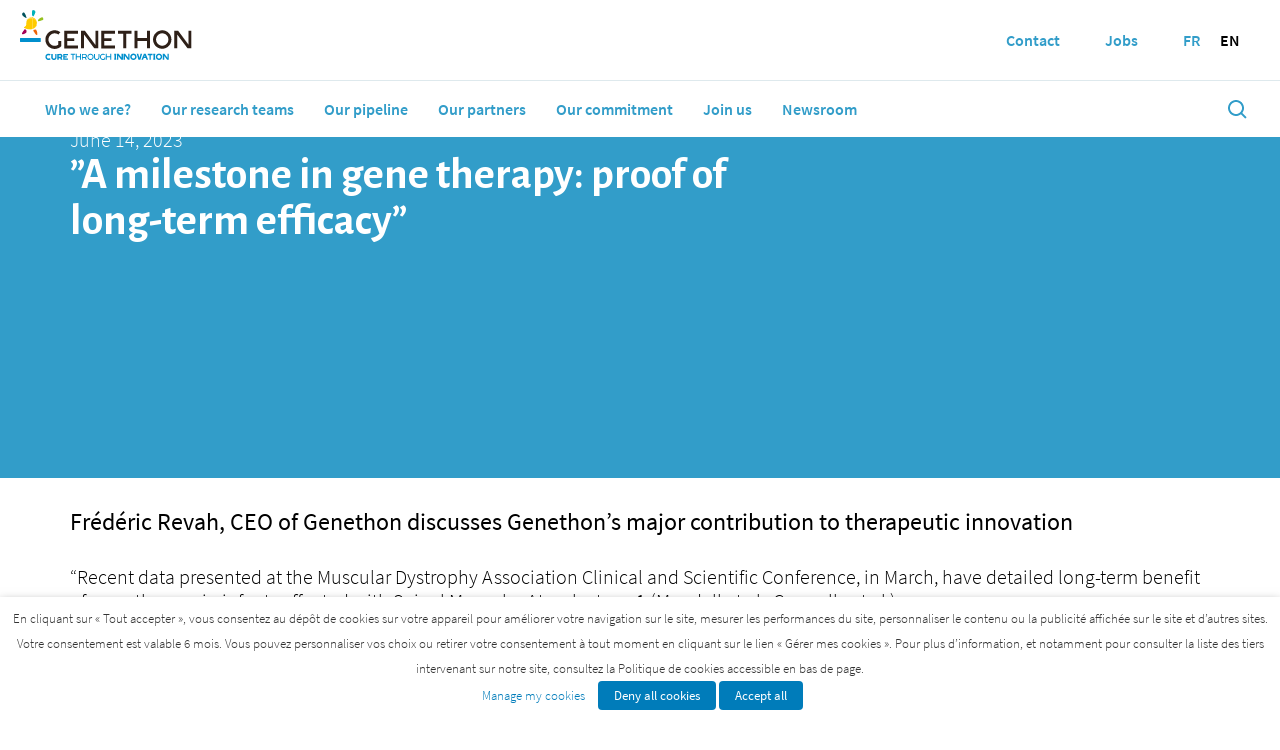

--- FILE ---
content_type: text/html; charset=UTF-8
request_url: https://www.genethon.com/a-milestone-in-gene-therapy-proof-of-long-term-efficacy/
body_size: 15331
content:
<!doctype html>
<html lang="en-US">
<head>
  <meta charset="utf-8">
  <meta http-equiv="x-ua-compatible" content="ie=edge">
  <meta name="viewport" content="initial-scale=1.0001, minimum-scale=1.0001, maximum-scale=1.0001, user-scalable=no, shrink-to-fit=no, width=device-width">
    <link rel="canonical" href="https://www.genethon.com/a-milestone-in-gene-therapy-proof-of-long-term-efficacy/" />
  <meta name='robots' content='index, follow, max-image-preview:large, max-snippet:-1, max-video-preview:-1' />
<link rel="alternate" hreflang="fr" href="https://www.genethon.fr/une-etape-importante-en-therapie-genique-preuve-defficacite-a-long-terme/" />
<link rel="alternate" hreflang="en" href="https://www.genethon.com/a-milestone-in-gene-therapy-proof-of-long-term-efficacy/" />
<link rel="alternate" hreflang="x-default" href="https://www.genethon.fr/une-etape-importante-en-therapie-genique-preuve-defficacite-a-long-terme/" />

	<!-- This site is optimized with the Yoast SEO plugin v26.6 - https://yoast.com/wordpress/plugins/seo/ -->
	<title>”A milestone in gene therapy: proof of long-term efficacy”</title>
	<meta property="og:locale" content="en_US" />
	<meta property="og:type" content="article" />
	<meta property="og:title" content="”A milestone in gene therapy: proof of long-term efficacy”" />
	<meta property="og:description" content="Frédéric Revah, CEO of Genethon discusses Genethon’s major contribution to therapeutic innovation “Recent data presented at the Muscular Dystrophy Association Clinical and Scientific Conference, in March, have detailed long-term benefit of gene therapy in infants affected with Spinal Muscular Atrophy type 1 (Mendell at al.; Connolly et al.).Virtually all patients affected with this deadly disease &hellip; Continued" />
	<meta property="og:url" content="https://www.genethon.com/a-milestone-in-gene-therapy-proof-of-long-term-efficacy/" />
	<meta property="og:site_name" content="Généthon" />
	<meta property="article:published_time" content="2023-06-14T12:07:40+00:00" />
	<meta property="article:modified_time" content="2023-06-14T12:07:41+00:00" />
	<meta name="author" content="Claire Bichat" />
	<meta name="twitter:card" content="summary_large_image" />
	<meta name="twitter:label1" content="Written by" />
	<meta name="twitter:data1" content="Claire Bichat" />
	<meta name="twitter:label2" content="Est. reading time" />
	<meta name="twitter:data2" content="1 minute" />
	<script type="application/ld+json" class="yoast-schema-graph">{"@context":"https://schema.org","@graph":[{"@type":"Article","@id":"https://www.genethon.com/a-milestone-in-gene-therapy-proof-of-long-term-efficacy/#article","isPartOf":{"@id":"https://www.genethon.com/a-milestone-in-gene-therapy-proof-of-long-term-efficacy/"},"author":{"name":"Claire Bichat","@id":"https://www.genethon.fr/#/schema/person/b771ffe9ea7ed2b11ef5e5d10e6610f3"},"headline":"”A milestone in gene therapy: proof of long-term efficacy”","datePublished":"2023-06-14T12:07:40+00:00","dateModified":"2023-06-14T12:07:41+00:00","mainEntityOfPage":{"@id":"https://www.genethon.com/a-milestone-in-gene-therapy-proof-of-long-term-efficacy/"},"wordCount":106,"publisher":{"@id":"https://www.genethon.fr/#organization"},"articleSection":["News"],"inLanguage":"en-US"},{"@type":"WebPage","@id":"https://www.genethon.com/a-milestone-in-gene-therapy-proof-of-long-term-efficacy/","url":"https://www.genethon.com/a-milestone-in-gene-therapy-proof-of-long-term-efficacy/","name":"”A milestone in gene therapy: proof of long-term efficacy”","isPartOf":{"@id":"https://www.genethon.fr/#website"},"datePublished":"2023-06-14T12:07:40+00:00","dateModified":"2023-06-14T12:07:41+00:00","breadcrumb":{"@id":"https://www.genethon.com/a-milestone-in-gene-therapy-proof-of-long-term-efficacy/#breadcrumb"},"inLanguage":"en-US","potentialAction":[{"@type":"ReadAction","target":["https://www.genethon.com/a-milestone-in-gene-therapy-proof-of-long-term-efficacy/"]}]},{"@type":"BreadcrumbList","@id":"https://www.genethon.com/a-milestone-in-gene-therapy-proof-of-long-term-efficacy/#breadcrumb","itemListElement":[{"@type":"ListItem","position":1,"name":"Home","item":"https://www.genethon.com/"},{"@type":"ListItem","position":2,"name":"”A milestone in gene therapy: proof of long-term efficacy”"}]},{"@type":"WebSite","@id":"https://www.genethon.fr/#website","url":"https://www.genethon.fr/","name":"Généthon","description":"Innover pour guérir","publisher":{"@id":"https://www.genethon.fr/#organization"},"potentialAction":[{"@type":"SearchAction","target":{"@type":"EntryPoint","urlTemplate":"https://www.genethon.fr/?s={search_term_string}"},"query-input":{"@type":"PropertyValueSpecification","valueRequired":true,"valueName":"search_term_string"}}],"inLanguage":"en-US"},{"@type":"Organization","@id":"https://www.genethon.fr/#organization","name":"Genethon","url":"https://www.genethon.fr/","logo":{"@type":"ImageObject","inLanguage":"en-US","@id":"https://www.genethon.fr/#/schema/logo/image/","url":"https://www.genethon.fr/app/uploads/2021/04/GENETHON-logo-fr.png","contentUrl":"https://www.genethon.fr/app/uploads/2021/04/GENETHON-logo-fr.png","width":500,"height":163,"caption":"Genethon"},"image":{"@id":"https://www.genethon.fr/#/schema/logo/image/"},"sameAs":["https://www.linkedin.com/company/genethon/"]},{"@type":"Person","@id":"https://www.genethon.fr/#/schema/person/b771ffe9ea7ed2b11ef5e5d10e6610f3","name":"Claire Bichat","image":{"@type":"ImageObject","inLanguage":"en-US","@id":"https://www.genethon.fr/#/schema/person/image/","url":"https://secure.gravatar.com/avatar/81faaab5935af5d41d902c2ee9e2e7ec50e3a74fb3c5327fb7d6ed09ba168f90?s=96&d=mm&r=g","contentUrl":"https://secure.gravatar.com/avatar/81faaab5935af5d41d902c2ee9e2e7ec50e3a74fb3c5327fb7d6ed09ba168f90?s=96&d=mm&r=g","caption":"Claire Bichat"},"url":"https://www.genethon.com/author/bichatgenethon-fr/"}]}</script>
	<!-- / Yoast SEO plugin. -->


<link rel="alternate" title="oEmbed (JSON)" type="application/json+oembed" href="https://www.genethon.com/wp-json/oembed/1.0/embed?url=https%3A%2F%2Fwww.genethon.com%2Fa-milestone-in-gene-therapy-proof-of-long-term-efficacy%2F" />
<link rel="alternate" title="oEmbed (XML)" type="text/xml+oembed" href="https://www.genethon.com/wp-json/oembed/1.0/embed?url=https%3A%2F%2Fwww.genethon.com%2Fa-milestone-in-gene-therapy-proof-of-long-term-efficacy%2F&#038;format=xml" />
<style id='wp-img-auto-sizes-contain-inline-css' type='text/css'>
img:is([sizes=auto i],[sizes^="auto," i]){contain-intrinsic-size:3000px 1500px}
/*# sourceURL=wp-img-auto-sizes-contain-inline-css */
</style>
<link rel='stylesheet' id='editor_plus-plugin-frontend-style-css' href='https://www.genethon.com/app/plugins/editorplus/dist/style-gutenberg-frontend-style.css?ver=696d4173872f1' type='text/css' media='' />
<style id='editor_plus-plugin-frontend-style-inline-css' type='text/css'>

    @font-face {
      font-family: 'eplus-icon';
      src: url('https://www.genethon.com/app/plugins/editorplus/extensions/icon-inserter/fonts/eplus-icon.eot?xs1351');
      src: url('https://www.genethon.com/app/plugins/editorplus/extensions/icon-inserter/fonts/eplus-icon.eot?xs1351#iefix')
          format('embedded-opentype'),
        url('https://www.genethon.com/app/plugins/editorplus/extensions/icon-inserter/fonts/eplus-icon.ttf?xs1351') format('truetype'),
        url('https://www.genethon.com/app/plugins/editorplus/extensions/icon-inserter/fonts/eplus-icon.woff?xs1351') format('woff'),
        url('https://www.genethon.com/app/plugins/editorplus/extensions/icon-inserter/fonts/eplus-icon.svg?xs1351#eplus-icon') format('svg');
      font-weight: normal;
      font-style: normal;
      font-display: block;
    }
/*# sourceURL=editor_plus-plugin-frontend-style-inline-css */
</style>
<style id='wp-emoji-styles-inline-css' type='text/css'>

	img.wp-smiley, img.emoji {
		display: inline !important;
		border: none !important;
		box-shadow: none !important;
		height: 1em !important;
		width: 1em !important;
		margin: 0 0.07em !important;
		vertical-align: -0.1em !important;
		background: none !important;
		padding: 0 !important;
	}
/*# sourceURL=wp-emoji-styles-inline-css */
</style>
<link rel='stylesheet' id='wp-block-library-css' href='https://www.genethon.com/wp/wp-includes/css/dist/block-library/style.min.css?ver=6.9' type='text/css' media='all' />
<link rel='stylesheet' id='dashicons-css' href='https://www.genethon.com/wp/wp-includes/css/dashicons.min.css?ver=6.9' type='text/css' media='all' />
<link rel='stylesheet' id='cookie-law-info-css' href='https://www.genethon.com/app/plugins/webtoffee-gdpr-cookie-consent/public/css/cookie-law-info-public.css?ver=2.3.9' type='text/css' media='all' />
<link rel='stylesheet' id='cookie-law-info-gdpr-css' href='https://www.genethon.com/app/plugins/webtoffee-gdpr-cookie-consent/public/css/cookie-law-info-gdpr.css?ver=2.3.9' type='text/css' media='all' />
<style id='cookie-law-info-gdpr-inline-css' type='text/css'>
.cli-modal-content, .cli-tab-content { background-color: #ffffff; }.cli-privacy-content-text, .cli-modal .cli-modal-dialog, .cli-tab-container p, a.cli-privacy-readmore { color: #000000; }.cli-tab-header { background-color: #f2f2f2; }.cli-tab-header, .cli-tab-header a.cli-nav-link,span.cli-necessary-caption,.cli-switch .cli-slider:after { color: #000000; }.cli-switch .cli-slider:before { background-color: #ffffff; }.cli-switch input:checked + .cli-slider:before { background-color: #ffffff; }.cli-switch .cli-slider { background-color: #e3e1e8; }.cli-switch input:checked + .cli-slider { background-color: #28a745; }.cli-modal-close svg { fill: #000000; }.cli-tab-footer .wt-cli-privacy-accept-all-btn { background-color: #00acad; color: #ffffff}.cli-tab-footer .wt-cli-privacy-accept-btn { background-color: #00acad; color: #ffffff}.cli-tab-header a:before{ border-right: 1px solid #000000; border-bottom: 1px solid #000000; }
/*# sourceURL=cookie-law-info-gdpr-inline-css */
</style>
<link rel='stylesheet' id='sage/main.css-css' href='https://www.genethon.com/app/themes/genethon/dist/styles/main.css' type='text/css' media='all' />
<link rel='stylesheet' id='wp-block-paragraph-css' href='https://www.genethon.com/wp/wp-includes/blocks/paragraph/style.min.css?ver=6.9' type='text/css' media='all' />
<link rel='stylesheet' id='wp-block-quote-css' href='https://www.genethon.com/wp/wp-includes/blocks/quote/style.min.css?ver=6.9' type='text/css' media='all' />
<script type="text/javascript" id="wpml-cookie-js-extra">
/* <![CDATA[ */
var wpml_cookies = {"wp-wpml_current_language":{"value":"en","expires":1,"path":"/"}};
var wpml_cookies = {"wp-wpml_current_language":{"value":"en","expires":1,"path":"/"}};
//# sourceURL=wpml-cookie-js-extra
/* ]]> */
</script>
<script type="text/javascript" src="https://www.genethon.com/app/plugins/sitepress-multilingual-cms/res/js/cookies/language-cookie.js?ver=486900" id="wpml-cookie-js" defer="defer" data-wp-strategy="defer"></script>
<script type="text/javascript" id="jquery-core-js-extra">
/* <![CDATA[ */
var aagb_local_object = {"ajax_url":"https://www.genethon.com/wp/wp-admin/admin-ajax.php","nonce":"ab1960868a","licensing":"","assets":"https://www.genethon.com/app/plugins/advanced-accordion-block/assets/"};
//# sourceURL=jquery-core-js-extra
/* ]]> */
</script>
<script type="text/javascript" src="https://www.genethon.com/wp/wp-includes/js/jquery/jquery.min.js?ver=3.7.1" id="jquery-core-js"></script>
<script type="text/javascript" src="https://www.genethon.com/wp/wp-includes/js/jquery/jquery-migrate.min.js?ver=3.4.1" id="jquery-migrate-js"></script>
<script type="text/javascript" id="cookie-law-info-js-extra">
/* <![CDATA[ */
var Cli_Data = {"nn_cookie_ids":["wp-wpml_current_language","_pk_id.1.5f15","_pk_ses.1.5f15","viewed_cookie_policy","_gid","_ga"],"non_necessary_cookies":{"necessaire":["cookielawinfo-checkbox-fonctionnel","cookielawinfo-checkbox-necessaire","viewed_cookie_policy"],"fonctionnel":["wp-wpml_current_language"],"analytique":["_pk_id.1.5f15","_pk_ses.1.5f15","_gid","_ga"]},"cookielist":{"necessaire":{"id":"30","status":true,"priority":6,"title":"Necessary","strict":true,"default_state":false,"ccpa_optout":false,"loadonstart":false},"fonctionnel":{"id":"31","status":true,"priority":5,"title":"Functional","strict":false,"default_state":true,"ccpa_optout":false,"loadonstart":false},"performance-fr":{"id":"32","status":true,"priority":4,"title":"Performance","strict":false,"default_state":true,"ccpa_optout":false,"loadonstart":false},"analytique":{"id":"33","status":true,"priority":3,"title":"Analytics","strict":false,"default_state":true,"ccpa_optout":false,"loadonstart":false},"publicite":{"id":"34","status":true,"priority":2,"title":"Advertisement","strict":false,"default_state":true,"ccpa_optout":false,"loadonstart":false},"autres":{"id":"35","status":true,"priority":1,"title":"Others","strict":false,"default_state":true,"ccpa_optout":false,"loadonstart":false}},"ajax_url":"https://www.genethon.com/wp/wp-admin/admin-ajax.php","current_lang":"en","security":"47bc148828","eu_countries":["GB"],"geoIP":"disabled","use_custom_geolocation_api":"","custom_geolocation_api":"https://geoip.cookieyes.com/geoip/checker/result.php","consentVersion":"20","strictlyEnabled":["necessary","obligatoire","necessary"],"cookieDomain":"","privacy_length":"250","ccpaEnabled":"","ccpaRegionBased":"","ccpaBarEnabled":"","ccpaType":"gdpr","triggerDomRefresh":"","secure_cookies":""};
var log_object = {"ajax_url":"https://www.genethon.com/wp/wp-admin/admin-ajax.php"};
//# sourceURL=cookie-law-info-js-extra
/* ]]> */
</script>
<script type="text/javascript" src="https://www.genethon.com/app/plugins/webtoffee-gdpr-cookie-consent/public/js/cookie-law-info-public.js?ver=2.3.9" id="cookie-law-info-js"></script>
<link rel="https://api.w.org/" href="https://www.genethon.com/wp-json/" /><link rel="alternate" title="JSON" type="application/json" href="https://www.genethon.com/wp-json/wp/v2/posts/10088" /><link rel="EditURI" type="application/rsd+xml" title="RSD" href="https://www.genethon.com/wp/xmlrpc.php?rsd" />
<meta name="generator" content="WordPress 6.9" />
<link rel='shortlink' href='https://www.genethon.com/?p=10088' />
<meta name="generator" content="WPML ver:4.8.6 stt:1,4;" />
<style type="text/css">.recentcomments a{display:inline !important;padding:0 !important;margin:0 !important;}</style><link rel="icon" href="https://www.genethon.com/app/uploads/2021/03/cropped-Bonbon_Q-512-1-32x32.png" sizes="32x32" />
<link rel="icon" href="https://www.genethon.com/app/uploads/2021/03/cropped-Bonbon_Q-512-1-192x192.png" sizes="192x192" />
<link rel="apple-touch-icon" href="https://www.genethon.com/app/uploads/2021/03/cropped-Bonbon_Q-512-1-180x180.png" />
<meta name="msapplication-TileImage" content="https://www.genethon.com/app/uploads/2021/03/cropped-Bonbon_Q-512-1-270x270.png" />
</head>
<body class="wp-singular post-template-default single single-post postid-10088 single-format-standard wp-theme-genethonresources scuba-append-parent-to-submenus eplus_styles a-milestone-in-gene-therapy-proof-of-long-term-efficacy app-data index-data singular-data single-data single-post-data single-post-a-milestone-in-gene-therapy-proof-of-long-term-efficacy-data">
    <header class="header js-scuba__head">
  <div class="js-scuba__root js-scuba__section c-scuba-section">
    <!-- <div class="header_top"> -->
    <!-- <div class="header_flex"> -->
    <div class="logo">
      <a class="header_flex header_logo" href="/">
                <img class="img-logo" src="https://www.genethon.com/app/themes/genethon/dist/images/logo_en.svg" height="50px">

      </a>
    </div>
    <!-- </div> -->
    <!-- </div> -->
    <div class="header_bottom">
      <div class="header_flex">
        <nav class="header_flex">
          <a href="/"><img class="header_bottom_logo" src="https://www.genethon.com/app/themes/genethon/dist/images/small_logo.png" width="30px" height="30px"></a>
                    <ul class="c-scuba-menu js-scuba__menu js-scuba__nav header_menu header_flex dgt-nav">

    <li class="
        c-scuba-menu__item c-scuba-menu__item--7382 dropdown">
    <a href="https://www.genethon.com/who-are-we/" class="c-scuba-menu__link" title="Who we are?">
      Who we are?
    </a>
            <ul class="c-scuba-menu dropdown_content">

    <li class="
        c-scuba-menu__item c-scuba-menu__item--7385 subitems">
    <a href="https://www.genethon.com/who-are-we/our-history/" class="c-scuba-menu__link" title="Our history">
      Our history
    </a>
      </li>
    <li class="
        c-scuba-menu__item c-scuba-menu__item--7384 subitems">
    <a href="https://www.genethon.com/who-are-we/board-of-directors/" class="c-scuba-menu__link" title="Board of Directors">
      Board of Directors
    </a>
      </li>
    <li class="
        c-scuba-menu__item c-scuba-menu__item--7383 subitems">
    <a href="https://www.genethon.com/who-are-we/the-management-committee-and-scientific-leadership/" class="c-scuba-menu__link" title="The Management committee and scientific leadership">
      The Management committee and scientific leadership
    </a>
      </li>
    <li class="
        c-scuba-menu__item c-scuba-menu__item--9226 subitems">
    <a href="https://www.genethon.com/who-are-we/our-scientific-advisory-board/" class="c-scuba-menu__link" title="Our scientific advisory board">
      Our scientific advisory board
    </a>
      </li>
  </ul>    

      </li>
    <li class="
        c-scuba-menu__item c-scuba-menu__item--12606 dropdown">
    <a href="https://www.genethon.com/our-science/our-research-teams/" class="c-scuba-menu__link" title="Our research teams">
      Our research teams
    </a>
            <ul class="c-scuba-menu dropdown_content">

    <li class="
        c-scuba-menu__item c-scuba-menu__item--7387 subitems">
    <a href="https://www.genethon.com/our-science/our-research-teams/" class="c-scuba-menu__link" title="Our research teams and our platforms">
      Our research teams and our platforms
    </a>
            <ul class="c-scuba-menu">

    <li class="
        c-scuba-menu__item c-scuba-menu__item--7861 subitems">
    <a href="https://www.genethon.com/our-science/our-research-teams/progressive-dystrophies/" class="c-scuba-menu__link" title="Progressive muscular dystrophies">
      Progressive muscular dystrophies
    </a>
      </li>
    <li class="
        c-scuba-menu__item c-scuba-menu__item--7862 subitems">
    <a href="https://www.genethon.com/our-science/our-research-teams/neuromuscular-diseases-and-gene-therapy/" class="c-scuba-menu__link" title="Neuromuscular diseases and gene therapy">
      Neuromuscular diseases and gene therapy
    </a>
      </li>
    <li class="
        c-scuba-menu__item c-scuba-menu__item--7864 subitems">
    <a href="https://www.genethon.com/our-science/our-research-teams/gene-editing/" class="c-scuba-menu__link" title="Gene Editing">
      Gene Editing
    </a>
      </li>
    <li class="
        c-scuba-menu__item c-scuba-menu__item--7863 subitems">
    <a href="https://www.genethon.com/our-science/our-research-teams/immunology-and-liver-diseases/" class="c-scuba-menu__link" title="Immunology and liver diseases">
      Immunology and liver diseases
    </a>
      </li>
    <li class="
        c-scuba-menu__item c-scuba-menu__item--7403 subitems">
    <a href="https://www.genethon.com/our-science/our-research-teams/dna-bank/" class="c-scuba-menu__link" title="DNA Bank">
      DNA Bank
    </a>
      </li>
    <li class="
        c-scuba-menu__item c-scuba-menu__item--7404 subitems">
    <a href="https://www.genethon.com/our-science/our-research-teams/imaging/" class="c-scuba-menu__link" title="Genethon’s Imaging Cytometry Platform">
      Genethon’s Imaging Cytometry Platform
    </a>
      </li>
  </ul>    

      </li>
    <li class="
        c-scuba-menu__item c-scuba-menu__item--8138 subitems">
    <a href="https://www.genethon.com/our-science/our-research-teams/gene-editing/" class="c-scuba-menu__link" title="Gene Editing">
      Gene Editing
    </a>
      </li>
    <li class="
        c-scuba-menu__item c-scuba-menu__item--7402 subitems">
    <a href="https://www.genethon.com/our-science/bioproduction/" class="c-scuba-menu__link" title="Bioproduction">
      Bioproduction
    </a>
      </li>
    <li class="
        c-scuba-menu__item c-scuba-menu__item--8139 subitems">
    <a href="https://www.genethon.com/our-science/the-future-of-gene-therapy/understanding-gene-therapy/" class="c-scuba-menu__link" title="Understanding gene therapy">
      Understanding gene therapy
    </a>
      </li>
    <li class="
        c-scuba-menu__item c-scuba-menu__item--9518 subitems">
    <a href="https://www.genethon.com/our-science/immunology-of-gene-transfer-a-crucial-issue/" class="c-scuba-menu__link" title="Immunology of gene transfer: a crucial issue">
      Immunology of gene transfer: a crucial issue
    </a>
      </li>
  </ul>    

      </li>
    <li class="
        c-scuba-menu__item c-scuba-menu__item--7405 dropdown">
    <a href="https://www.genethon.com/our-pipeline/" class="c-scuba-menu__link" title="Our pipeline">
      Our pipeline
    </a>
            <ul class="c-scuba-menu dropdown_content">

    <li class="
        c-scuba-menu__item c-scuba-menu__item--9027 subitems">
    <a href="https://www.genethon.com/our-pipeline/duchenne-muscular-dystrophy/" class="c-scuba-menu__link" title="Duchenne muscular dystrophy">
      Duchenne muscular dystrophy
    </a>
      </li>
    <li class="
        c-scuba-menu__item c-scuba-menu__item--9026 subitems">
    <a href="https://www.genethon.com/our-pipeline/infant-spinal-muscular-atrophy/" class="c-scuba-menu__link" title="Infant Spinal muscular atrophy">
      Infant Spinal muscular atrophy
    </a>
      </li>
    <li class="
        c-scuba-menu__item c-scuba-menu__item--10193 subitems">
    <a href="https://www.genethon.com/our-pipeline/spinal-muscular-atrophy-with-progressive-myoclonic-epilepsy-sma-pme-and-farbers-disease/" class="c-scuba-menu__link" title="SMA-PME and Farber’s disease">
      SMA-PME and Farber’s disease
    </a>
      </li>
    <li class="
        c-scuba-menu__item c-scuba-menu__item--9025 subitems">
    <a href="https://www.genethon.com/our-pipeline/myotubular-myopathy/" class="c-scuba-menu__link" title="Myotubular myopathy">
      Myotubular myopathy
    </a>
      </li>
    <li class="
        c-scuba-menu__item c-scuba-menu__item--9024 subitems">
    <a href="https://www.genethon.com/our-pipeline/limb-girdle-muscular-dystrophies/" class="c-scuba-menu__link" title="Limb girdle muscular dystrophies">
      Limb girdle muscular dystrophies
    </a>
      </li>
    <li class="
        c-scuba-menu__item c-scuba-menu__item--9023 subitems">
    <a href="https://www.genethon.com/our-pipeline/wiskott-aldrich-syndrome/" class="c-scuba-menu__link" title="Wiskott-Aldrich syndrome">
      Wiskott-Aldrich syndrome
    </a>
      </li>
    <li class="
        c-scuba-menu__item c-scuba-menu__item--9030 subitems">
    <a href="https://www.genethon.com/our-pipeline/fanconis-anemia/" class="c-scuba-menu__link" title="Fanconi’s anemia">
      Fanconi’s anemia
    </a>
      </li>
    <li class="
        c-scuba-menu__item c-scuba-menu__item--11817 subitems">
    <a href="https://www.genethon.com/our-pipeline/sickle-cell-disease/" class="c-scuba-menu__link" title="Sickle cell disease">
      Sickle cell disease
    </a>
      </li>
    <li class="
        c-scuba-menu__item c-scuba-menu__item--9022 subitems">
    <a href="https://www.genethon.com/our-pipeline/chronic-septic-granulomatosis/" class="c-scuba-menu__link" title="Chronic septic granulomatosis">
      Chronic septic granulomatosis
    </a>
      </li>
    <li class="
        c-scuba-menu__item c-scuba-menu__item--11480 subitems">
    <a href="https://www.genethon.com/our-pipeline/severe-combined-immunodefiency-scid/" class="c-scuba-menu__link" title="Severe Combined Immunodefiency (SCID)">
      Severe Combined Immunodefiency (SCID)
    </a>
      </li>
    <li class="
        c-scuba-menu__item c-scuba-menu__item--9018 subitems">
    <a href="https://www.genethon.com/our-pipeline/cori-forbes-disease/" class="c-scuba-menu__link" title="Cori Forbes disease">
      Cori Forbes disease
    </a>
      </li>
    <li class="
        c-scuba-menu__item c-scuba-menu__item--11917 subitems">
    <a href="https://www.genethon.com/our-pipeline/gsd1a-glygogen-storage-disease-type-1a/" class="c-scuba-menu__link" title="GSD1a – Glygogen Storage Disease Type 1a">
      GSD1a – Glygogen Storage Disease Type 1a
    </a>
      </li>
    <li class="
        c-scuba-menu__item c-scuba-menu__item--9020 subitems">
    <a href="https://www.genethon.com/our-pipeline/crigler-najjar-syndrome/" class="c-scuba-menu__link" title="Crigler-Najjar syndrome">
      Crigler-Najjar syndrome
    </a>
      </li>
    <li class="
        c-scuba-menu__item c-scuba-menu__item--9019 subitems">
    <a href="https://www.genethon.com/our-pipeline/pompe-disease/" class="c-scuba-menu__link" title="Pompe disease">
      Pompe disease
    </a>
      </li>
    <li class="
        c-scuba-menu__item c-scuba-menu__item--9032 subitems">
    <a href="https://www.genethon.com/our-pipeline/leber-hereditary-optic-neuropathy/" class="c-scuba-menu__link" title="Leber Hereditary Optic Neuropathy">
      Leber Hereditary Optic Neuropathy
    </a>
      </li>
  </ul>    

      </li>
    <li class="
        c-scuba-menu__item c-scuba-menu__item--7406 dropdown">
    <a href="https://www.genethon.com/our-partners/" class="c-scuba-menu__link" title="Our partners">
      Our partners
    </a>
      </li>
    <li class="
        c-scuba-menu__item c-scuba-menu__item--12666 dropdown">
    <a href="https://www.genethon.com/our-commitment/access-to-treatments/" class="c-scuba-menu__link" title="Our commitment">
      Our commitment
    </a>
            <ul class="c-scuba-menu dropdown_content">

    <li class="
        c-scuba-menu__item c-scuba-menu__item--7413 subitems">
    <a href="https://www.genethon.com/our-commitment/tours-of-genethon/" class="c-scuba-menu__link" title="Tours of Genethon">
      Tours of Genethon
    </a>
      </li>
    <li class="
        c-scuba-menu__item c-scuba-menu__item--7412 subitems">
    <a href="https://www.genethon.com/our-commitment/1000-researchers-initiative/" class="c-scuba-menu__link" title="1,000 researchers initiative">
      1,000 researchers initiative
    </a>
      </li>
    <li class="
        c-scuba-menu__item c-scuba-menu__item--7411 subitems">
    <a href="https://www.genethon.com/our-commitment/the-dna-school/" class="c-scuba-menu__link" title="The DNA School">
      The DNA School
    </a>
      </li>
  </ul>    

      </li>
    <li class="
        c-scuba-menu__item c-scuba-menu__item--13687 dropdown">
    <a href="https://www.genethon.com/join-us/" class="c-scuba-menu__link" title="Join us">
      Join us
    </a>
            <ul class="c-scuba-menu dropdown_content">

    <li class="
        c-scuba-menu__item c-scuba-menu__item--13689 subitems">
    <a href="https://www.genethon.com/join-us/why-join-genethon/" class="c-scuba-menu__link" title="Why join Genethon?">
      Why join Genethon?
    </a>
      </li>
    <li class="
        c-scuba-menu__item c-scuba-menu__item--13688 subitems">
    <a href="https://www.genethon.com/join-us/what-we-do/" class="c-scuba-menu__link" title="What we do">
      What we do
    </a>
      </li>
    <li class="
        c-scuba-menu__item c-scuba-menu__item--13690 subitems">
    <a href="https://www.genethon.com/join-us/shared-stories/" class="c-scuba-menu__link" title="Shared stories">
      Shared stories
    </a>
      </li>
  </ul>    

      </li>
    <li class="
        c-scuba-menu__item c-scuba-menu__item--12665 dropdown">
    <a href="https://www.genethon.com/newsroom/news/" class="c-scuba-menu__link" title="Newsroom">
      Newsroom
    </a>
            <ul class="c-scuba-menu dropdown_content">

    <li class="
        c-scuba-menu__item c-scuba-menu__item--7415 subitems">
    <a href="https://www.genethon.com/newsroom/news/" class="c-scuba-menu__link" title="News">
      News
    </a>
      </li>
    <li class="
        c-scuba-menu__item c-scuba-menu__item--8072 subitems">
    <a href="https://www.genethon.com/newsroom/press-releases/" class="c-scuba-menu__link" title="Press Releases">
      Press Releases
    </a>
      </li>
    <li class="
        c-scuba-menu__item c-scuba-menu__item--11170 subitems">
    <a href="https://www.genethon.com/newsroom/newsletter/" class="c-scuba-menu__link" title="Newsletter">
      Newsletter
    </a>
      </li>
    <li class="
        c-scuba-menu__item c-scuba-menu__item--7416 subitems">
    <a href="https://www.genethon.com/newsroom/publications/" class="c-scuba-menu__link" title="Publications">
      Publications
    </a>
      </li>
  </ul>    

      </li>
  </ul>        </nav>
        <div class="header_search">
          <a href="/recherche">
            <svg xmlns="http://www.w3.org/2000/svg" width="24" height="24" viewBox="0 0 24 24">
              <path fill="currentColor" d="M10,18c1.846,0,3.543-0.635,4.897-1.688l4.396,4.396l1.414-1.414l-4.396-4.396C17.365,13.543,18,11.846,18,10 c0-4.411-3.589-8-8-8s-8,3.589-8,8S5.589,18,10,18z M10,4c3.309,0,6,2.691,6,6s-2.691,6-6,6s-6-2.691-6-6S6.691,4,10,4z" />
            </svg>
          </a>
        </div>
      </div>
    </div>
    <div class="tools">
                        <a class="header_flex header_secondary-menu" href="https://www.genethon.com/contact/">
        <span>Contact</span>
      </a>
            <a class="header_flex header_secondary-menu" href="https://www.linkedin.com/company/genethon/jobs/">
        <span>Jobs</span>
      </a>
            <!-- <ul class="dropdown_content js-scuba__menu js-scuba__nav">
              <li><a href="#">Qui sommes-nous ?</a></li>
              <li><a href="#">Notre science</a></li>
              <li><a href="#">Pipeline</a></li>
              <li><a href="#">Notre engagement</a></li>
              <li><a href="#">Nos partenaires</a></li>
              <li><a href="#">Newsroom</a></li>
            </ul> -->
            <div class="header_menu header_flex languages">
        <div class="language"><a href="https://www.genethon.fr/une-etape-importante-en-therapie-genique-preuve-defficacite-a-long-terme/">FR</a></div><div class="language">EN</div>      </div>
    </div>
  </div>

</header>  <div class="wrap" role="document">
    <div class="content">
      <main class="c-scuba-layout__main js-scuba__main">
         <!--[scuba.page-->
<div class="js-scuba__page" data-id="/a-milestone-in-gene-therapy-proof-of-long-term-efficacy/" data-url="/a-milestone-in-gene-therapy-proof-of-long-term-efficacy/">
  <div class="js-scuba__section">
    <!-- <div class="container wrap"> -->
      <!-- wrap in margin -->
      <article class="post-10088 post type-post status-publish format-standard hentry category-news">
  <header>
  <div class="cover-block-wide">
    <div class="container text-white">
    <time class="updated" datetime="2023-06-14T12:07:40+00:00">June 14, 2023</time>        <h1 class="cover_text">”A milestone in gene therapy: proof of long-term efficacy”</h1>
    </div>
  </div>
  </header>
  <div class="container">
    
<blockquote class="wp-block-quote is-layout-flow wp-block-quote-is-layout-flow">
<p>Frédéric Revah, CEO of Genethon discusses Genethon’s major contribution to therapeutic innovation</p>
</blockquote>



<p>“Recent data presented at the Muscular Dystrophy Association Clinical and Scientific Conference, in March, have detailed long-term benefit of gene therapy in infants affected with Spinal Muscular Atrophy type 1 (Mendell at al.; Connolly et al.).<br>Virtually all patients affected with this deadly disease die before the age of two if untreated. Strikingly, more than seven years after treatment with Zolgensma® all patients treated at<br>therapeutic dose were alive and had maintained clinical benefits observed in initial reports”.</p>



<p><a href="https://www.genethon.com/app/uploads/2023/06/Genethon_News_Issue-Number-2-final-draft.pdf" target="_blank" rel="noreferrer noopener">Read the Newsletter Genethon &#8211; N°2</a></p>
  </div>
  <footer>
    
  </footer>
</article>    <!-- </div> -->

  </div>
</div>
<!--scuba.page]-->
      </main>
          </div>
  </div>
    <footer class="footer">
  <div class="footer_top">
    <div class="container">
      <div class="footer_top_social">
        <a class="footer_logo" href="/">

                  <img src="https://www.genethon.com/app/themes/genethon/dist/images/genethon-logo-en-white.svg" height="50px">
        </a>
        <div class="row footer_socials">
          <a href="https://twitter.com/genethonfr?lang=fr">
            <div class="footer_network">
              <?xml version="1.0" encoding="UTF-8"?>
<svg id="Calque_1" data-name="Calque 1" xmlns="http://www.w3.org/2000/svg" version="1.1" viewBox="0 0 3802.2 3802.2">
  <defs>
    <style>
      .cls-1 {
        fill: #329dc9;
      }

      .cls-1, .cls-2 {
        stroke-width: 0px;
      }

      .cls-2 {
        fill: #fff;
      }

      .cls-3 {
        display: none;
      }
    </style>
  </defs>
  <circle class="cls-2" cx="1901.1" cy="1901.1" r="1901.1"/>
  <path class="cls-1" d="M2620,771.2h383.4l-837.5,957.2,985.3,1302.6h-771.5l-604.2-790-691.4,790h-383.6l895.8-1023.9L651.1,771.2h791l546.2,722.1,631.7-722.1ZM2485.5,2801.5h212.4L1326.7,988.6h-227.9l1386.7,1812.9Z"/>
  <g class="cls-3">
    <path id="LinkedIn" class="cls-1" d="M2956.6,2118.3v780.9h-452.7v-728.6c0-183-65.5-307.9-229.3-307.9s-199.5,84.2-232.3,165.6c-11.9,29.1-15,69.6-15,110.4v760.5h-452.8s6.1-1233.9,0-1361.8h452.8v193c-.9,1.4-2.1,3-3,4.4h3v-4.4c60.2-92.7,167.6-225,408.1-225,297.9,0,521.3,194.6,521.3,612.9ZM1100.8,880.9c-154.9,0-256.2,101.6-256.2,235.2s98.4,235.4,250.2,235.4h3c157.9,0,256.1-104.7,256.1-235.4-3-133.6-98.2-235.2-253.1-235.2ZM871.5,2899.1h452.7v-1361.8h-452.7v1361.8Z"/>
  </g>
</svg>            </div>
          </a>
          <a href="https://fr.linkedin.com/company/genethon">
            <div class="footer_network">
              <?xml version="1.0" encoding="UTF-8"?>
<svg id="Calque_1" data-name="Calque 1" xmlns="http://www.w3.org/2000/svg" version="1.1" viewBox="0 0 3802.2 3802.2">
  <defs>
    <style>
      .cls-1, .cls-2, .cls-3 {
        stroke-width: 0px;
      }

      .cls-1, .cls-3 {
        fill: #329dc9;
      }

      .cls-2 {
        fill: #fff;
      }

      .cls-3 {
        display: none;
      }
    </style>
  </defs>
  <circle class="cls-2" cx="1901.1" cy="1901.1" r="1901.1"/>
  <path class="cls-3" d="M2620,771.2h383.4l-837.5,957.2,985.3,1302.6h-771.5l-604.2-790-691.4,790h-383.6l895.8-1023.9L651.1,771.2h791l546.2,722.1,631.7-722.1ZM2485.5,2801.5h212.4L1326.7,988.6h-227.9l1386.7,1812.9Z"/>
  <path id="LinkedIn" class="cls-1" d="M2956.6,2118.3v780.9h-452.7v-728.6c0-183-65.5-307.9-229.3-307.9s-199.5,84.2-232.3,165.6c-11.9,29.1-15,69.6-15,110.4v760.5h-452.8s6.1-1233.9,0-1361.8h452.8v193c-.9,1.4-2.1,3-3,4.4h3v-4.4c60.2-92.7,167.6-225,408.1-225,297.9,0,521.3,194.6,521.3,612.9ZM1100.8,880.9c-154.9,0-256.2,101.6-256.2,235.2s98.4,235.4,250.2,235.4h3c157.9,0,256.1-104.7,256.1-235.4-3-133.6-98.2-235.2-253.1-235.2ZM871.5,2899.1h452.7v-1361.8h-452.7v1361.8Z"/>
</svg>            </div>
          </a>
        </div>
      </div>
      <div class="footer_menu_block">

    <div class="row footer_second_menu">
        <div>
            <nav class="footer_menu second_menu">
                                    <a href="https://www.genethon.com/contact/">Contact</a>
                        <a href="https://fr.linkedin.com/company/genethon">Join us</a>
                        <a href="https://www.genethon.com/personal-data-protection-policy/">Personal data protection policy</a>
                        </nav>
        </div>
    </div>
</div>    </div>
  </div>
<!--  </div> -->
  <div class="footer_bottom">
    <div class="container">
      <p>Genethon is a member of the Biotherapies Institute for Rare Diseases that was created by AFM-Telethon</p>
      <div class="container row">
        <a href="https://www.afm-telethon.com/">
          <div class="footer_website">
            AFM-Téléthon
          </div>
        </a>
        <a href="https://www.institut-biotherapies.fr/en/">
          <div class="footer_website">
            Biotherapies Institute
          </div>
        </a>
        <a href="https://www.genethon.com/">
          <div class="footer_website">
            Genethon
          </div>
        </a>
        <a href="https://www.institut-myologie.org/en/">
          <div class="footer_website">
            Institute of Myology
          </div>
        </a>
        <a href="https://www.istem.eu/en/">
          <div class="footer_website">
            I-Stem
          </div>
        </a>
      </div>
    </div>
  </div>
</footer>
<!-- Global site tag (gtag.js) - Google Analytics -->
<script type="text/plain" data-cli-class="cli-blocker-script" data-cli-label="Google Tag Manager"  data-cli-script-type="analytique" data-cli-block="true" data-cli-block-if-ccpa-optout="false" data-cli-element-position="body" async src="https://www.googletagmanager.com/gtag/js?id=UA-123348660-1"></script>
<script>
  window.dataLayer = window.dataLayer || [];
  function gtag(){dataLayer.push(arguments);}
  gtag('js', new Date());

  gtag('config', 'UA-123348660-1');
</script>
  <script type="speculationrules">
{"prefetch":[{"source":"document","where":{"and":[{"href_matches":"/*"},{"not":{"href_matches":["/wp/wp-*.php","/wp/wp-admin/*","/app/uploads/*","/app/*","/app/plugins/*","/app/themes/genethon/resources/*","/*\\?(.+)"]}},{"not":{"selector_matches":"a[rel~=\"nofollow\"]"}},{"not":{"selector_matches":".no-prefetch, .no-prefetch a"}}]},"eagerness":"conservative"}]}
</script>
<!-- Matomo --><script type="text/javascript">
/* <![CDATA[ */
(function () {
function initTracking() {
var _paq = window._paq = window._paq || [];
_paq.push(['enableCrossDomainLinking']);
_paq.push(["setCookieDomain", "*.www.genethon.com"]);_paq.push(['trackPageView']);_paq.push(['enableLinkTracking']);_paq.push(['alwaysUseSendBeacon']);_paq.push(['setTrackerUrl', "\/\/www.genethon.com\/app\/plugins\/matomo\/app\/matomo.php"]);_paq.push(['setSiteId', '1']);var d=document, g=d.createElement('script'), s=d.getElementsByTagName('script')[0];
g.type='text/javascript'; g.async=true; g.src="\/\/www.genethon.com\/app\/uploads\/matomo\/matomo.js"; s.parentNode.insertBefore(g,s);
}
if (document.prerendering) {
	document.addEventListener('prerenderingchange', initTracking, {once: true});
} else {
	initTracking();
}
})();
/* ]]> */
</script>
<!-- End Matomo Code --><div class="wt-cli-cookie-bar-container" data-nosnippet="true"><!--googleoff: all--><div id="cookie-law-info-bar" role="dialog" aria-live="polite" aria-label="cookieconsent" aria-describedby="wt-cli-cookie-banner" data-cli-geo-loc="0" style="" class="wt-cli-cookie-bar"><div class="cli-wrapper"><span id="wt-cli-cookie-banner">En cliquant sur «  Tout accepter », vous consentez au dépôt de cookies sur votre appareil pour améliorer votre navigation sur le site, mesurer les performances du site, personnaliser le contenu ou la publicité affichée sur le site et d’autres sites. Votre consentement est valable 6 mois. Vous pouvez personnaliser vos choix ou retirer votre consentement à tout moment en cliquant sur le lien « Gérer mes cookies ». Pour plus d’information, et notamment pour consulter la liste des tiers intervenant sur notre site, consultez la Politique de cookies accessible en bas de page. <br />    <a id="wt-cli-settings-btn" tabindex="0" role='button' style="margin:0px 10px 0px 5px;" class="wt-cli-element cli_settings_button"  >Manage my cookies</a>   <a id="wt-cli-reject-btn" tabindex="0" role='button' style=""  class="wt-cli-element medium cli-plugin-button cli-plugin-main-button cookie_action_close_header_reject cli_action_button"  data-cli_action="reject">Deny all cookies</a> <a id="wt-cli-accept-btn" tabindex="0" role='button' style="" data-cli_action="accept"  class="wt-cli-element medium cli-plugin-button cli-plugin-main-button cookie_action_close_header cli_action_button" >Accept all</a></span></div></div><div tabindex="0" id="cookie-law-info-again" style="display:none;"><span id="cookie_hdr_showagain">Manage consent</span></div><div class="cli-modal" id="cliSettingsPopup" role="dialog" aria-labelledby="wt-cli-privacy-title" tabindex="-1" aria-hidden="true">
  <div class="cli-modal-dialog" role="document">
    <div class="cli-modal-content cli-bar-popup">
      <button aria-label="Close" type="button" class="cli-modal-close" id="cliModalClose">
      <svg class="" viewBox="0 0 24 24"><path d="M19 6.41l-1.41-1.41-5.59 5.59-5.59-5.59-1.41 1.41 5.59 5.59-5.59 5.59 1.41 1.41 5.59-5.59 5.59 5.59 1.41-1.41-5.59-5.59z"></path><path d="M0 0h24v24h-24z" fill="none"></path></svg>
      <span class="wt-cli-sr-only">Close</span>
      </button>
        <div class="cli-modal-body">

    <div class="wt-cli-element cli-container-fluid cli-tab-container">
        <div class="cli-row">
                            <div class="cli-col-12 cli-align-items-stretch cli-px-0">
                    <div class="cli-privacy-overview">
                        <h4 id='wt-cli-privacy-title'>Manage consent</h4>                        <div class="cli-privacy-content">
                            <div class="cli-privacy-content-text">This website uses cookies to improve your experience while you navigate through the website. Out of these cookies, the cookies that are categorized as necessary are stored on your browser as they are essential for the working of basic functionalities of the website. We also use third-party cookies that help us analyze and understand how you use this website. These cookies will be stored in your browser only with your consent. You also have the option to opt-out of these cookies. But opting out of some of these cookies may have an effect on your browsing experience.<br />
<br />
</div>
                        </div>
                        <a id="wt-cli-privacy-readmore"  tabindex="0" role="button" class="cli-privacy-readmore" data-readmore-text="Show more" data-readless-text="Show less"></a>                    </div>
                </div>
                        <div class="cli-col-12 cli-align-items-stretch cli-px-0 cli-tab-section-container" role="tablist">

                
                                    <div class="cli-tab-section">
                        <div class="cli-tab-header">
                            <a id="wt-cli-tab-link-necessaire" tabindex="0" role="tab" aria-expanded="false" aria-describedby="wt-cli-tab-necessaire" aria-controls="wt-cli-tab-necessaire" class="cli-nav-link cli-settings-mobile" data-target="necessaire" data-toggle="cli-toggle-tab">
                                Necessary                            </a>
                                                                                        <div class="wt-cli-necessary-checkbox">
                                    <input type="checkbox" class="cli-user-preference-checkbox" id="wt-cli-checkbox-necessaire" aria-label="Necessary" data-id="checkbox-necessaire" checked="checked" />
                                    <label class="form-check-label" for="wt-cli-checkbox-necessaire"> Necessary </label>
                                </div>
                                <span class="cli-necessary-caption">
                                    Always Enabled                                </span>
                                                    </div>
                        <div class="cli-tab-content">
                            <div id="wt-cli-tab-necessaire" tabindex="0" role="tabpanel" aria-labelledby="wt-cli-tab-link-necessaire" class="cli-tab-pane cli-fade" data-id="necessaire">
                            <div class="wt-cli-cookie-description">Necessary cookies are absolutely essential for the website to function properly. These cookies ensure basic functionalities and security features of the website, anonymously.</div>
                            </div>
                        </div>
                    </div>
                                    <div class="cli-tab-section">
                        <div class="cli-tab-header">
                            <a id="wt-cli-tab-link-fonctionnel" tabindex="0" role="tab" aria-expanded="false" aria-describedby="wt-cli-tab-fonctionnel" aria-controls="wt-cli-tab-fonctionnel" class="cli-nav-link cli-settings-mobile" data-target="fonctionnel" data-toggle="cli-toggle-tab">
                                Functional                            </a>
                                                                                        <div class="cli-switch">
                                    <input type="checkbox" class="cli-user-preference-checkbox"  id="wt-cli-checkbox-fonctionnel" aria-label="fonctionnel" data-id="checkbox-fonctionnel" role="switch" aria-controls="wt-cli-tab-link-fonctionnel" aria-labelledby="wt-cli-tab-link-fonctionnel"  checked='checked' />
                                    <label for="wt-cli-checkbox-fonctionnel" class="cli-slider" data-cli-enable="Enabled" data-cli-disable="Disabled"><span class="wt-cli-sr-only">fonctionnel</span></label>
                                </div>
                                                    </div>
                        <div class="cli-tab-content">
                            <div id="wt-cli-tab-fonctionnel" tabindex="0" role="tabpanel" aria-labelledby="wt-cli-tab-link-fonctionnel" class="cli-tab-pane cli-fade" data-id="fonctionnel">
                            <div class="wt-cli-cookie-description">Functional cookies help to perform certain functionalities like sharing the content of the website on social media platforms, collect feedbacks, and other third-party features.</div>
                            </div>
                        </div>
                    </div>
                                    <div class="cli-tab-section">
                        <div class="cli-tab-header">
                            <a id="wt-cli-tab-link-performance-fr" tabindex="0" role="tab" aria-expanded="false" aria-describedby="wt-cli-tab-performance-fr" aria-controls="wt-cli-tab-performance-fr" class="cli-nav-link cli-settings-mobile" data-target="performance-fr" data-toggle="cli-toggle-tab">
                                Performance                            </a>
                                                                                        <div class="cli-switch">
                                    <input type="checkbox" class="cli-user-preference-checkbox"  id="wt-cli-checkbox-performance-fr" aria-label="performance-fr" data-id="checkbox-performance-fr" role="switch" aria-controls="wt-cli-tab-link-performance-fr" aria-labelledby="wt-cli-tab-link-performance-fr"  checked='checked' />
                                    <label for="wt-cli-checkbox-performance-fr" class="cli-slider" data-cli-enable="Enabled" data-cli-disable="Disabled"><span class="wt-cli-sr-only">performance-fr</span></label>
                                </div>
                                                    </div>
                        <div class="cli-tab-content">
                            <div id="wt-cli-tab-performance-fr" tabindex="0" role="tabpanel" aria-labelledby="wt-cli-tab-link-performance-fr" class="cli-tab-pane cli-fade" data-id="performance-fr">
                            <div class="wt-cli-cookie-description">Performance cookies are used to understand and analyze the key performance indexes of the website which helps in delivering a better user experience for the visitors.</div>
                            </div>
                        </div>
                    </div>
                                    <div class="cli-tab-section">
                        <div class="cli-tab-header">
                            <a id="wt-cli-tab-link-analytique" tabindex="0" role="tab" aria-expanded="false" aria-describedby="wt-cli-tab-analytique" aria-controls="wt-cli-tab-analytique" class="cli-nav-link cli-settings-mobile" data-target="analytique" data-toggle="cli-toggle-tab">
                                Analytics                            </a>
                                                                                        <div class="cli-switch">
                                    <input type="checkbox" class="cli-user-preference-checkbox"  id="wt-cli-checkbox-analytique" aria-label="analytique" data-id="checkbox-analytique" role="switch" aria-controls="wt-cli-tab-link-analytique" aria-labelledby="wt-cli-tab-link-analytique"  checked='checked' />
                                    <label for="wt-cli-checkbox-analytique" class="cli-slider" data-cli-enable="Enabled" data-cli-disable="Disabled"><span class="wt-cli-sr-only">analytique</span></label>
                                </div>
                                                    </div>
                        <div class="cli-tab-content">
                            <div id="wt-cli-tab-analytique" tabindex="0" role="tabpanel" aria-labelledby="wt-cli-tab-link-analytique" class="cli-tab-pane cli-fade" data-id="analytique">
                            <div class="wt-cli-cookie-description">Analytical cookies are used to understand how visitors interact with the website. These cookies help provide information on metrics the number of visitors, bounce rate, traffic source, etc.</div>
                            </div>
                        </div>
                    </div>
                                    <div class="cli-tab-section">
                        <div class="cli-tab-header">
                            <a id="wt-cli-tab-link-publicite" tabindex="0" role="tab" aria-expanded="false" aria-describedby="wt-cli-tab-publicite" aria-controls="wt-cli-tab-publicite" class="cli-nav-link cli-settings-mobile" data-target="publicite" data-toggle="cli-toggle-tab">
                                Advertisement                            </a>
                                                                                        <div class="cli-switch">
                                    <input type="checkbox" class="cli-user-preference-checkbox"  id="wt-cli-checkbox-publicite" aria-label="publicite" data-id="checkbox-publicite" role="switch" aria-controls="wt-cli-tab-link-publicite" aria-labelledby="wt-cli-tab-link-publicite"  checked='checked' />
                                    <label for="wt-cli-checkbox-publicite" class="cli-slider" data-cli-enable="Enabled" data-cli-disable="Disabled"><span class="wt-cli-sr-only">publicite</span></label>
                                </div>
                                                    </div>
                        <div class="cli-tab-content">
                            <div id="wt-cli-tab-publicite" tabindex="0" role="tabpanel" aria-labelledby="wt-cli-tab-link-publicite" class="cli-tab-pane cli-fade" data-id="publicite">
                            <div class="wt-cli-cookie-description">Advertisement cookies are used to provide visitors with relevant ads and marketing campaigns. These cookies track visitors across websites and collect information to provide customized ads.</div>
                            </div>
                        </div>
                    </div>
                                    <div class="cli-tab-section">
                        <div class="cli-tab-header">
                            <a id="wt-cli-tab-link-autres" tabindex="0" role="tab" aria-expanded="false" aria-describedby="wt-cli-tab-autres" aria-controls="wt-cli-tab-autres" class="cli-nav-link cli-settings-mobile" data-target="autres" data-toggle="cli-toggle-tab">
                                Others                            </a>
                                                                                        <div class="cli-switch">
                                    <input type="checkbox" class="cli-user-preference-checkbox"  id="wt-cli-checkbox-autres" aria-label="autres" data-id="checkbox-autres" role="switch" aria-controls="wt-cli-tab-link-autres" aria-labelledby="wt-cli-tab-link-autres"  checked='checked' />
                                    <label for="wt-cli-checkbox-autres" class="cli-slider" data-cli-enable="Enabled" data-cli-disable="Disabled"><span class="wt-cli-sr-only">autres</span></label>
                                </div>
                                                    </div>
                        <div class="cli-tab-content">
                            <div id="wt-cli-tab-autres" tabindex="0" role="tabpanel" aria-labelledby="wt-cli-tab-link-autres" class="cli-tab-pane cli-fade" data-id="autres">
                            <div class="wt-cli-cookie-description">Other uncategorized cookies are those that are being analyzed and have not been classified into a category as yet.</div>
                            </div>
                        </div>
                    </div>
                
            </div>
        </div>
    </div>
</div>
<div class="cli-modal-footer">
    <div class="wt-cli-element cli-container-fluid cli-tab-container">
        <div class="cli-row">
            <div class="cli-col-12 cli-align-items-stretch cli-px-0">
                <div class="cli-tab-footer wt-cli-privacy-overview-actions">
                    
                        
                                                    <a id="wt-cli-privacy-save-btn" role="button" tabindex="0" data-cli-action="accept" class="wt-cli-privacy-btn cli_setting_save_button wt-cli-privacy-accept-btn cli-btn">Save & Accept</a>
                                                                    
                </div>
                                    <div class="wt-cli-ckyes-footer-section">
                        <div class="wt-cli-ckyes-brand-logo">Powered by <a target="_blank" href="https://www.cookieyes.com/"><img src="https://www.genethon.com/app/plugins/webtoffee-gdpr-cookie-consent/public/images/logo-cookieyes.svg" alt="CookieYes Logo"></a></div>
                    </div>
                             </div>
        </div>
    </div>
</div>
    </div>
  </div>
</div>
<div class="cli-modal-backdrop cli-fade cli-settings-overlay"></div>
<div class="cli-modal-backdrop cli-fade cli-popupbar-overlay"></div>
<!--googleon: all--></div>
		<script type="text/javascript">
		/* <![CDATA[ */
			cli_cookiebar_settings='{"animate_speed_hide":"500","animate_speed_show":"500","background":"#FFF","border":"#b1a6a6c2","border_on":false,"button_1_button_colour":"#007cba","button_1_button_hover":"#006395","button_1_link_colour":"#fff","button_1_as_button":true,"button_1_new_win":false,"button_2_button_colour":"#333","button_2_button_hover":"#292929","button_2_link_colour":"#007cba","button_2_as_button":false,"button_2_hidebar":false,"button_2_nofollow":false,"button_3_button_colour":"#007cba","button_3_button_hover":"#006395","button_3_link_colour":"#fff","button_3_as_button":true,"button_3_new_win":false,"button_4_button_colour":"#000","button_4_button_hover":"#000000","button_4_link_colour":"#007cba","button_4_as_button":false,"button_7_button_colour":"#007cba","button_7_button_hover":"#006395","button_7_link_colour":"#fff","button_7_as_button":true,"button_7_new_win":false,"font_family":"inherit","header_fix":false,"notify_animate_hide":true,"notify_animate_show":false,"notify_div_id":"#cookie-law-info-bar","notify_position_horizontal":"right","notify_position_vertical":"bottom","scroll_close":false,"scroll_close_reload":false,"accept_close_reload":false,"reject_close_reload":false,"showagain_tab":true,"showagain_background":"#fff","showagain_border":"#000","showagain_div_id":"#cookie-law-info-again","showagain_x_position":"100px","text":"#333333","show_once_yn":false,"show_once":"10000","logging_on":true,"as_popup":false,"popup_overlay":true,"bar_heading_text":"","cookie_bar_as":"banner","cookie_setting_popup":true,"accept_all":true,"js_script_blocker":false,"popup_showagain_position":"bottom-right","widget_position":"left","button_1_style":[],"button_2_style":[],"button_3_style":[],"button_4_style":[["margin","0px 10px 0px 5px"]],"button_5_style":[],"button_7_style":[],"accept_close_page_navigation":false}';
		/* ]]> */
		</script>
		<style id='global-styles-inline-css' type='text/css'>
:root{--wp--preset--aspect-ratio--square: 1;--wp--preset--aspect-ratio--4-3: 4/3;--wp--preset--aspect-ratio--3-4: 3/4;--wp--preset--aspect-ratio--3-2: 3/2;--wp--preset--aspect-ratio--2-3: 2/3;--wp--preset--aspect-ratio--16-9: 16/9;--wp--preset--aspect-ratio--9-16: 9/16;--wp--preset--color--black: #000000;--wp--preset--color--cyan-bluish-gray: #abb8c3;--wp--preset--color--white: #ffffff;--wp--preset--color--pale-pink: #f78da7;--wp--preset--color--vivid-red: #cf2e2e;--wp--preset--color--luminous-vivid-orange: #ff6900;--wp--preset--color--luminous-vivid-amber: #fcb900;--wp--preset--color--light-green-cyan: #7bdcb5;--wp--preset--color--vivid-green-cyan: #00d084;--wp--preset--color--pale-cyan-blue: #8ed1fc;--wp--preset--color--vivid-cyan-blue: #0693e3;--wp--preset--color--vivid-purple: #9b51e0;--wp--preset--gradient--vivid-cyan-blue-to-vivid-purple: linear-gradient(135deg,rgb(6,147,227) 0%,rgb(155,81,224) 100%);--wp--preset--gradient--light-green-cyan-to-vivid-green-cyan: linear-gradient(135deg,rgb(122,220,180) 0%,rgb(0,208,130) 100%);--wp--preset--gradient--luminous-vivid-amber-to-luminous-vivid-orange: linear-gradient(135deg,rgb(252,185,0) 0%,rgb(255,105,0) 100%);--wp--preset--gradient--luminous-vivid-orange-to-vivid-red: linear-gradient(135deg,rgb(255,105,0) 0%,rgb(207,46,46) 100%);--wp--preset--gradient--very-light-gray-to-cyan-bluish-gray: linear-gradient(135deg,rgb(238,238,238) 0%,rgb(169,184,195) 100%);--wp--preset--gradient--cool-to-warm-spectrum: linear-gradient(135deg,rgb(74,234,220) 0%,rgb(151,120,209) 20%,rgb(207,42,186) 40%,rgb(238,44,130) 60%,rgb(251,105,98) 80%,rgb(254,248,76) 100%);--wp--preset--gradient--blush-light-purple: linear-gradient(135deg,rgb(255,206,236) 0%,rgb(152,150,240) 100%);--wp--preset--gradient--blush-bordeaux: linear-gradient(135deg,rgb(254,205,165) 0%,rgb(254,45,45) 50%,rgb(107,0,62) 100%);--wp--preset--gradient--luminous-dusk: linear-gradient(135deg,rgb(255,203,112) 0%,rgb(199,81,192) 50%,rgb(65,88,208) 100%);--wp--preset--gradient--pale-ocean: linear-gradient(135deg,rgb(255,245,203) 0%,rgb(182,227,212) 50%,rgb(51,167,181) 100%);--wp--preset--gradient--electric-grass: linear-gradient(135deg,rgb(202,248,128) 0%,rgb(113,206,126) 100%);--wp--preset--gradient--midnight: linear-gradient(135deg,rgb(2,3,129) 0%,rgb(40,116,252) 100%);--wp--preset--font-size--small: 13px;--wp--preset--font-size--medium: 20px;--wp--preset--font-size--large: 36px;--wp--preset--font-size--x-large: 42px;--wp--preset--spacing--20: 0.44rem;--wp--preset--spacing--30: 0.67rem;--wp--preset--spacing--40: 1rem;--wp--preset--spacing--50: 1.5rem;--wp--preset--spacing--60: 2.25rem;--wp--preset--spacing--70: 3.38rem;--wp--preset--spacing--80: 5.06rem;--wp--preset--shadow--natural: 6px 6px 9px rgba(0, 0, 0, 0.2);--wp--preset--shadow--deep: 12px 12px 50px rgba(0, 0, 0, 0.4);--wp--preset--shadow--sharp: 6px 6px 0px rgba(0, 0, 0, 0.2);--wp--preset--shadow--outlined: 6px 6px 0px -3px rgb(255, 255, 255), 6px 6px rgb(0, 0, 0);--wp--preset--shadow--crisp: 6px 6px 0px rgb(0, 0, 0);}:where(body) { margin: 0; }.wp-site-blocks > .alignleft { float: left; margin-right: 2em; }.wp-site-blocks > .alignright { float: right; margin-left: 2em; }.wp-site-blocks > .aligncenter { justify-content: center; margin-left: auto; margin-right: auto; }:where(.is-layout-flex){gap: 0.5em;}:where(.is-layout-grid){gap: 0.5em;}.is-layout-flow > .alignleft{float: left;margin-inline-start: 0;margin-inline-end: 2em;}.is-layout-flow > .alignright{float: right;margin-inline-start: 2em;margin-inline-end: 0;}.is-layout-flow > .aligncenter{margin-left: auto !important;margin-right: auto !important;}.is-layout-constrained > .alignleft{float: left;margin-inline-start: 0;margin-inline-end: 2em;}.is-layout-constrained > .alignright{float: right;margin-inline-start: 2em;margin-inline-end: 0;}.is-layout-constrained > .aligncenter{margin-left: auto !important;margin-right: auto !important;}.is-layout-constrained > :where(:not(.alignleft):not(.alignright):not(.alignfull)){margin-left: auto !important;margin-right: auto !important;}body .is-layout-flex{display: flex;}.is-layout-flex{flex-wrap: wrap;align-items: center;}.is-layout-flex > :is(*, div){margin: 0;}body .is-layout-grid{display: grid;}.is-layout-grid > :is(*, div){margin: 0;}body{padding-top: 0px;padding-right: 0px;padding-bottom: 0px;padding-left: 0px;}a:where(:not(.wp-element-button)){text-decoration: underline;}:root :where(.wp-element-button, .wp-block-button__link){background-color: #32373c;border-width: 0;color: #fff;font-family: inherit;font-size: inherit;font-style: inherit;font-weight: inherit;letter-spacing: inherit;line-height: inherit;padding-top: calc(0.667em + 2px);padding-right: calc(1.333em + 2px);padding-bottom: calc(0.667em + 2px);padding-left: calc(1.333em + 2px);text-decoration: none;text-transform: inherit;}.has-black-color{color: var(--wp--preset--color--black) !important;}.has-cyan-bluish-gray-color{color: var(--wp--preset--color--cyan-bluish-gray) !important;}.has-white-color{color: var(--wp--preset--color--white) !important;}.has-pale-pink-color{color: var(--wp--preset--color--pale-pink) !important;}.has-vivid-red-color{color: var(--wp--preset--color--vivid-red) !important;}.has-luminous-vivid-orange-color{color: var(--wp--preset--color--luminous-vivid-orange) !important;}.has-luminous-vivid-amber-color{color: var(--wp--preset--color--luminous-vivid-amber) !important;}.has-light-green-cyan-color{color: var(--wp--preset--color--light-green-cyan) !important;}.has-vivid-green-cyan-color{color: var(--wp--preset--color--vivid-green-cyan) !important;}.has-pale-cyan-blue-color{color: var(--wp--preset--color--pale-cyan-blue) !important;}.has-vivid-cyan-blue-color{color: var(--wp--preset--color--vivid-cyan-blue) !important;}.has-vivid-purple-color{color: var(--wp--preset--color--vivid-purple) !important;}.has-black-background-color{background-color: var(--wp--preset--color--black) !important;}.has-cyan-bluish-gray-background-color{background-color: var(--wp--preset--color--cyan-bluish-gray) !important;}.has-white-background-color{background-color: var(--wp--preset--color--white) !important;}.has-pale-pink-background-color{background-color: var(--wp--preset--color--pale-pink) !important;}.has-vivid-red-background-color{background-color: var(--wp--preset--color--vivid-red) !important;}.has-luminous-vivid-orange-background-color{background-color: var(--wp--preset--color--luminous-vivid-orange) !important;}.has-luminous-vivid-amber-background-color{background-color: var(--wp--preset--color--luminous-vivid-amber) !important;}.has-light-green-cyan-background-color{background-color: var(--wp--preset--color--light-green-cyan) !important;}.has-vivid-green-cyan-background-color{background-color: var(--wp--preset--color--vivid-green-cyan) !important;}.has-pale-cyan-blue-background-color{background-color: var(--wp--preset--color--pale-cyan-blue) !important;}.has-vivid-cyan-blue-background-color{background-color: var(--wp--preset--color--vivid-cyan-blue) !important;}.has-vivid-purple-background-color{background-color: var(--wp--preset--color--vivid-purple) !important;}.has-black-border-color{border-color: var(--wp--preset--color--black) !important;}.has-cyan-bluish-gray-border-color{border-color: var(--wp--preset--color--cyan-bluish-gray) !important;}.has-white-border-color{border-color: var(--wp--preset--color--white) !important;}.has-pale-pink-border-color{border-color: var(--wp--preset--color--pale-pink) !important;}.has-vivid-red-border-color{border-color: var(--wp--preset--color--vivid-red) !important;}.has-luminous-vivid-orange-border-color{border-color: var(--wp--preset--color--luminous-vivid-orange) !important;}.has-luminous-vivid-amber-border-color{border-color: var(--wp--preset--color--luminous-vivid-amber) !important;}.has-light-green-cyan-border-color{border-color: var(--wp--preset--color--light-green-cyan) !important;}.has-vivid-green-cyan-border-color{border-color: var(--wp--preset--color--vivid-green-cyan) !important;}.has-pale-cyan-blue-border-color{border-color: var(--wp--preset--color--pale-cyan-blue) !important;}.has-vivid-cyan-blue-border-color{border-color: var(--wp--preset--color--vivid-cyan-blue) !important;}.has-vivid-purple-border-color{border-color: var(--wp--preset--color--vivid-purple) !important;}.has-vivid-cyan-blue-to-vivid-purple-gradient-background{background: var(--wp--preset--gradient--vivid-cyan-blue-to-vivid-purple) !important;}.has-light-green-cyan-to-vivid-green-cyan-gradient-background{background: var(--wp--preset--gradient--light-green-cyan-to-vivid-green-cyan) !important;}.has-luminous-vivid-amber-to-luminous-vivid-orange-gradient-background{background: var(--wp--preset--gradient--luminous-vivid-amber-to-luminous-vivid-orange) !important;}.has-luminous-vivid-orange-to-vivid-red-gradient-background{background: var(--wp--preset--gradient--luminous-vivid-orange-to-vivid-red) !important;}.has-very-light-gray-to-cyan-bluish-gray-gradient-background{background: var(--wp--preset--gradient--very-light-gray-to-cyan-bluish-gray) !important;}.has-cool-to-warm-spectrum-gradient-background{background: var(--wp--preset--gradient--cool-to-warm-spectrum) !important;}.has-blush-light-purple-gradient-background{background: var(--wp--preset--gradient--blush-light-purple) !important;}.has-blush-bordeaux-gradient-background{background: var(--wp--preset--gradient--blush-bordeaux) !important;}.has-luminous-dusk-gradient-background{background: var(--wp--preset--gradient--luminous-dusk) !important;}.has-pale-ocean-gradient-background{background: var(--wp--preset--gradient--pale-ocean) !important;}.has-electric-grass-gradient-background{background: var(--wp--preset--gradient--electric-grass) !important;}.has-midnight-gradient-background{background: var(--wp--preset--gradient--midnight) !important;}.has-small-font-size{font-size: var(--wp--preset--font-size--small) !important;}.has-medium-font-size{font-size: var(--wp--preset--font-size--medium) !important;}.has-large-font-size{font-size: var(--wp--preset--font-size--large) !important;}.has-x-large-font-size{font-size: var(--wp--preset--font-size--x-large) !important;}
/*# sourceURL=global-styles-inline-css */
</style>
<script type="text/javascript" src="https://www.genethon.com/app/plugins/editorplus/assets/scripts/frontend.js?ver=696d4173872f1" id="editor_plus-plugin-frontend-script-js"></script>
<script type="text/javascript" src="https://www.genethon.com/app/themes/genethon/dist/scripts/main.js" id="sage/main.js-js"></script>
<script id="wp-emoji-settings" type="application/json">
{"baseUrl":"https://s.w.org/images/core/emoji/17.0.2/72x72/","ext":".png","svgUrl":"https://s.w.org/images/core/emoji/17.0.2/svg/","svgExt":".svg","source":{"concatemoji":"https://www.genethon.com/wp/wp-includes/js/wp-emoji-release.min.js?ver=6.9"}}
</script>
<script type="module">
/* <![CDATA[ */
/*! This file is auto-generated */
const a=JSON.parse(document.getElementById("wp-emoji-settings").textContent),o=(window._wpemojiSettings=a,"wpEmojiSettingsSupports"),s=["flag","emoji"];function i(e){try{var t={supportTests:e,timestamp:(new Date).valueOf()};sessionStorage.setItem(o,JSON.stringify(t))}catch(e){}}function c(e,t,n){e.clearRect(0,0,e.canvas.width,e.canvas.height),e.fillText(t,0,0);t=new Uint32Array(e.getImageData(0,0,e.canvas.width,e.canvas.height).data);e.clearRect(0,0,e.canvas.width,e.canvas.height),e.fillText(n,0,0);const a=new Uint32Array(e.getImageData(0,0,e.canvas.width,e.canvas.height).data);return t.every((e,t)=>e===a[t])}function p(e,t){e.clearRect(0,0,e.canvas.width,e.canvas.height),e.fillText(t,0,0);var n=e.getImageData(16,16,1,1);for(let e=0;e<n.data.length;e++)if(0!==n.data[e])return!1;return!0}function u(e,t,n,a){switch(t){case"flag":return n(e,"\ud83c\udff3\ufe0f\u200d\u26a7\ufe0f","\ud83c\udff3\ufe0f\u200b\u26a7\ufe0f")?!1:!n(e,"\ud83c\udde8\ud83c\uddf6","\ud83c\udde8\u200b\ud83c\uddf6")&&!n(e,"\ud83c\udff4\udb40\udc67\udb40\udc62\udb40\udc65\udb40\udc6e\udb40\udc67\udb40\udc7f","\ud83c\udff4\u200b\udb40\udc67\u200b\udb40\udc62\u200b\udb40\udc65\u200b\udb40\udc6e\u200b\udb40\udc67\u200b\udb40\udc7f");case"emoji":return!a(e,"\ud83e\u1fac8")}return!1}function f(e,t,n,a){let r;const o=(r="undefined"!=typeof WorkerGlobalScope&&self instanceof WorkerGlobalScope?new OffscreenCanvas(300,150):document.createElement("canvas")).getContext("2d",{willReadFrequently:!0}),s=(o.textBaseline="top",o.font="600 32px Arial",{});return e.forEach(e=>{s[e]=t(o,e,n,a)}),s}function r(e){var t=document.createElement("script");t.src=e,t.defer=!0,document.head.appendChild(t)}a.supports={everything:!0,everythingExceptFlag:!0},new Promise(t=>{let n=function(){try{var e=JSON.parse(sessionStorage.getItem(o));if("object"==typeof e&&"number"==typeof e.timestamp&&(new Date).valueOf()<e.timestamp+604800&&"object"==typeof e.supportTests)return e.supportTests}catch(e){}return null}();if(!n){if("undefined"!=typeof Worker&&"undefined"!=typeof OffscreenCanvas&&"undefined"!=typeof URL&&URL.createObjectURL&&"undefined"!=typeof Blob)try{var e="postMessage("+f.toString()+"("+[JSON.stringify(s),u.toString(),c.toString(),p.toString()].join(",")+"));",a=new Blob([e],{type:"text/javascript"});const r=new Worker(URL.createObjectURL(a),{name:"wpTestEmojiSupports"});return void(r.onmessage=e=>{i(n=e.data),r.terminate(),t(n)})}catch(e){}i(n=f(s,u,c,p))}t(n)}).then(e=>{for(const n in e)a.supports[n]=e[n],a.supports.everything=a.supports.everything&&a.supports[n],"flag"!==n&&(a.supports.everythingExceptFlag=a.supports.everythingExceptFlag&&a.supports[n]);var t;a.supports.everythingExceptFlag=a.supports.everythingExceptFlag&&!a.supports.flag,a.supports.everything||((t=a.source||{}).concatemoji?r(t.concatemoji):t.wpemoji&&t.twemoji&&(r(t.twemoji),r(t.wpemoji)))});
//# sourceURL=https://www.genethon.com/wp/wp-includes/js/wp-emoji-loader.min.js
/* ]]> */
</script>
</body>

</html>

--- FILE ---
content_type: image/svg+xml
request_url: https://www.genethon.com/app/themes/genethon/dist/images/logo_en.svg
body_size: 33029
content:
<?xml version="1.0" encoding="utf-8"?>
<!-- Generator: Adobe Illustrator 25.2.3, SVG Export Plug-In . SVG Version: 6.00 Build 0)  -->
<svg version="1.1" id="Layer_1" xmlns="http://www.w3.org/2000/svg" xmlns:xlink="http://www.w3.org/1999/xlink" x="0px" y="0px"
	 viewBox="0 0 207.1 60.01" style="enable-background:new 0 0 207.1 60.01;" xml:space="preserve">
<style type="text/css">
	.st0{fill-rule:evenodd;clip-rule:evenodd;fill:#2E2018;}
	.st1{fill:#008FCD;}
	.st2{fill-rule:evenodd;clip-rule:evenodd;fill:#FFCB00;}
	.st3{fill-rule:evenodd;clip-rule:evenodd;fill:#95C11F;}
	.st4{fill-rule:evenodd;clip-rule:evenodd;fill:#00515B;}
	.st5{fill-rule:evenodd;clip-rule:evenodd;fill:#A30055;}
	.st6{fill-rule:evenodd;clip-rule:evenodd;fill:#EC6408;}
	.st7{fill-rule:evenodd;clip-rule:evenodd;fill:#00B2BA;}
	.st8{fill-rule:evenodd;clip-rule:evenodd;fill:#008FCD;}
</style>
<path class="st0" d="M171.65,46.52v-3.64h0h0.9v-0.05c0.14-0.01,0.28-0.03,0.42-0.06c0.42-0.08,0.83-0.19,1.23-0.34
	c0.41-0.15,0.79-0.33,1.17-0.55c0.19-0.11,0.38-0.23,0.57-0.36c0.17-0.12,0.33-0.25,0.49-0.38c0.42-0.34,0.8-0.73,1.13-1.16
	c0.33-0.43,0.61-0.91,0.84-1.41c0.11-0.24,0.21-0.48,0.3-0.73c0.09-0.26,0.17-0.53,0.22-0.81c0.11-0.53,0.17-1.06,0.17-1.6
	c0-0.49-0.04-0.98-0.14-1.47c-0.09-0.47-0.23-0.93-0.41-1.37c-0.38-0.91-0.92-1.71-1.62-2.41c-0.68-0.68-1.47-1.21-2.35-1.6
	c-0.9-0.39-1.86-0.59-2.84-0.59l-0.07,0v-3.64h0.01l0.13,0c0.69,0,1.38,0.08,2.05,0.22c0.7,0.14,1.39,0.35,2.05,0.62
	c0.68,0.28,1.32,0.62,1.93,1.03c0.6,0.4,1.16,0.86,1.67,1.37c0.5,0.5,0.95,1.05,1.35,1.65c0.4,0.59,0.74,1.22,1.02,1.88
	c0.29,0.67,0.5,1.36,0.64,2.08c0.15,0.74,0.22,1.48,0.22,2.23c0,0.81-0.08,1.61-0.26,2.4c-0.09,0.39-0.2,0.78-0.33,1.17
	c-0.13,0.38-0.28,0.75-0.45,1.11c-0.34,0.73-0.76,1.42-1.25,2.07c-0.01,0.01-0.01,0.02-0.02,0.03l-0.03,0.04
	c-0.25,0.29-0.51,0.57-0.77,0.86c-0.27,0.29-0.55,0.57-0.86,0.83c-0.49,0.41-1.02,0.78-1.58,1.09c-0.56,0.32-1.15,0.6-1.75,0.81
	c-0.61,0.22-1.24,0.39-1.87,0.51C172.93,46.46,172.29,46.52,171.65,46.52L171.65,46.52L171.65,46.52z M186.07,46.04h3.58V29.25
	l12.05,16.07l0.53,0.72h4.87V25.01h-3.59v16.79l-12.05-16.07l-0.53-0.72h-4.86V46.04z M46.25,29.46l2.37-2.83
	c-0.38-0.29-0.78-0.57-1.19-0.81c-0.28-0.16-0.57-0.32-0.87-0.46c-0.29-0.14-0.6-0.26-0.9-0.36c-0.62-0.22-1.25-0.4-1.89-0.51
	c-0.32-0.06-0.64-0.09-0.96-0.12c-0.32-0.03-0.64-0.04-0.96-0.04c-0.76,0-1.52,0.07-2.26,0.23c-0.72,0.15-1.43,0.37-2.1,0.65
	c-0.67,0.28-1.3,0.63-1.91,1.03c-0.59,0.4-1.15,0.86-1.66,1.36c-0.52,0.52-0.99,1.08-1.4,1.69c-0.41,0.61-0.75,1.26-1.03,1.94
	c-0.27,0.67-0.49,1.36-0.63,2.07c-0.15,0.73-0.22,1.47-0.22,2.21c0,0.76,0.08,1.51,0.23,2.26c0.15,0.72,0.37,1.43,0.65,2.11
	c0.28,0.67,0.62,1.3,1.03,1.9c0.4,0.59,0.86,1.15,1.37,1.66c0.52,0.52,1.08,0.99,1.69,1.4c0.61,0.41,1.26,0.75,1.94,1.03
	c0.67,0.28,1.36,0.49,2.08,0.64c0.73,0.15,1.47,0.21,2.22,0.21c0.64,0,1.28-0.05,1.92-0.17c0.32-0.06,0.65-0.13,0.97-0.22
	c0.31-0.08,0.62-0.18,0.93-0.29c0.31-0.11,0.61-0.23,0.91-0.37c0.3-0.14,0.59-0.29,0.88-0.45c0.28-0.16,0.56-0.34,0.83-0.53
	c0.26-0.18,0.51-0.37,0.76-0.58l0.68-0.57v-6.19h-3.7v4.42l-0.42,0.26c-0.09,0.06-0.19,0.11-0.29,0.16
	c-0.06,0.03-0.12,0.06-0.18,0.09c-0.23,0.12-0.47,0.22-0.71,0.31c-0.4,0.14-0.81,0.24-1.23,0.32c-0.22,0.04-0.45,0.08-0.68,0.09
	c-0.21,0.01-0.43,0.02-0.64,0.02c-1.01,0-2.01-0.18-2.94-0.58c-0.89-0.38-1.68-0.93-2.37-1.61c-0.35-0.35-0.67-0.72-0.94-1.13
	c-0.27-0.41-0.5-0.85-0.69-1.3c-0.38-0.92-0.56-1.88-0.56-2.87c0-1.01,0.19-2,0.59-2.93c0.39-0.89,0.92-1.7,1.61-2.38
	c0.7-0.7,1.52-1.23,2.43-1.62c0.45-0.19,0.91-0.33,1.38-0.43c0.49-0.1,0.99-0.15,1.5-0.15c0.22,0,0.44,0.01,0.66,0.03
	c0.22,0.02,0.43,0.05,0.65,0.09c0.43,0.08,0.85,0.19,1.26,0.34c0.4,0.15,0.78,0.33,1.16,0.54c0.2,0.11,0.39,0.23,0.57,0.36
	C46.17,29.4,46.21,29.43,46.25,29.46L46.25,29.46z M171.65,24.36V28c-0.47,0.01-0.93,0.06-1.39,0.15c-0.49,0.09-0.98,0.23-1.44,0.42
	c-0.91,0.38-1.71,0.92-2.41,1.62c-0.68,0.68-1.21,1.47-1.6,2.35c-0.4,0.92-0.59,1.9-0.59,2.9c0,0.5,0.04,0.99,0.15,1.48
	c0.1,0.47,0.23,0.93,0.42,1.37c0.38,0.91,0.92,1.71,1.62,2.41c0.68,0.68,1.47,1.21,2.35,1.6c0.92,0.4,1.9,0.59,2.9,0.59v3.64
	c-0.73,0-1.47-0.07-2.19-0.21c-0.7-0.14-1.39-0.35-2.04-0.62c-0.68-0.28-1.32-0.64-1.93-1.04c-0.6-0.4-1.16-0.86-1.67-1.37
	c-0.5-0.5-0.96-1.05-1.35-1.64c-0.4-0.6-0.74-1.23-1.02-1.89c-0.28-0.67-0.5-1.36-0.64-2.08c-0.15-0.74-0.23-1.48-0.23-2.24
	c0-0.74,0.07-1.47,0.22-2.19c0.14-0.7,0.35-1.39,0.62-2.05c0.28-0.67,0.62-1.32,1.03-1.92c0.4-0.6,0.87-1.16,1.38-1.68
	c0.5-0.5,1.06-0.95,1.65-1.34c0.61-0.4,1.25-0.74,1.93-1.02c0.69-0.29,1.4-0.5,2.13-0.65C170.22,24.44,170.93,24.37,171.65,24.36
	L171.65,24.36z M69.95,28.62v-3.6c-6.15,0-9.23,0-16.57,0v21.07h16.57v-3.59H56.98v-5.14h8.62v-3.59h-8.62v-5.14H69.95L69.95,28.62z
	 M73.54,46.04h3.58V29.25l12.05,16.07l0.53,0.72h4.87V25.01h-3.59v16.79L78.93,25.72l-0.53-0.72h-4.86V46.04L73.54,46.04z
	 M114.71,28.62v-3.6c-6.15,0-9.23,0-16.57,0v21.07h16.57v-3.59h-12.97v-5.14h8.62v-3.59h-8.62v-5.14H114.71L114.71,28.62z
	 M118.24,25.01v3.59h6.42v17.44h3.58V28.6h6.42v-3.59H118.24L118.24,25.01z M141.71,25.01h-3.58v21.03h3.58v-8.72h11.68v8.72h3.59
	V25.01h-3.59v8.72h-11.68V25.01z"/>
<path class="st1" d="M0.77,33.48h23.41h0.01c0.21,0,0.39,0.08,0.53,0.23c0.15,0.15,0.23,0.33,0.23,0.54l0.01,3.42
	c0,0.21-0.08,0.39-0.23,0.54c-0.15,0.15-0.33,0.23-0.54,0.23H0.78c-0.21,0-0.39-0.08-0.54-0.23c-0.15-0.15-0.23-0.33-0.23-0.54
	L0,34.25c0-0.21,0.08-0.39,0.23-0.54C0.37,33.56,0.55,33.48,0.77,33.48L0.77,33.48z"/>
<path class="st2" d="M19.63,12.49c0.47,0.99,0.81,2.16,0.87,3.37c-0.15-0.96-0.41-1.77-0.87-2.62V12.49L19.63,12.49z M19.63,19.78
	v-0.16l0.01-0.03c0.06-0.1,0.12-0.21,0.18-0.31c0.31-0.63,0.51-1.2,0.61-1.79c-0.02,0.28-0.05,0.55-0.11,0.83
	c-0.11,0.33-0.24,0.66-0.42,1.01C19.82,19.48,19.72,19.63,19.63,19.78L19.63,19.78z M19.63,19.33c0.11-0.37,0.22-0.74,0.3-1.11
	c0.05-0.35,0.07-0.7,0.07-1.06l0-0.04l0.08,0l0,0.04c0.04,0.35,0,0.73-0.07,1.08c-0.04,0.28-0.11,0.56-0.2,0.84
	c-0.03,0.1-0.07,0.2-0.1,0.3l-0.02,0.07c-0.01,0.02-0.01,0.04-0.02,0.05c0.43-0.73,0.67-1.51,0.78-2.29c0-0.35-0.02-0.72-0.07-1.11
	c-0.12-0.95-0.35-1.74-0.75-2.56V19.33L19.63,19.33z M19.63,12.45c0.54,1.16,0.78,2.12,0.89,3.24c0.01,0.14,0.01,0.27,0.02,0.41
	c0.02,0.16,0.04,0.33,0.05,0.49c0.01,0.12,0.01,0.24,0.01,0.36c0.03-0.4,0.03-0.81,0-1.26c-0.04-0.37-0.09-0.72-0.16-1.06
	l-0.07-0.28c-0.04-0.13-0.09-0.32-0.11-0.46c-0.15-0.51-0.36-1.01-0.62-1.55l-0.01-0.01V12.45z M18.09,10.28
	c0.15,0.13,0.28,0.27,0.41,0.41l0.01-0.01C18.39,10.54,18.25,10.41,18.09,10.28L18.09,10.28L18.09,10.28z M18.09,10.29
	c0.13,0.12,0.27,0.26,0.4,0.42l-0.01,0.01l0.03,0.03c0.04,0.05,0.09,0.09,0.13,0.14c0.35,0.44,0.69,0.99,0.98,1.61v0.75
	c-0.05-0.09-0.1-0.19-0.16-0.28c-0.36-0.6-0.8-1.31-1.37-1.76V10.29L18.09,10.29z M19.63,12.32c-0.06-0.12-0.13-0.23-0.19-0.35
	c-0.21-0.3-0.42-0.61-0.48-0.74c-0.06-0.08-0.13-0.15-0.19-0.22c0.32,0.42,0.58,0.89,0.83,1.35l0.04,0.09V12.32L19.63,12.32z
	 M19.63,13.54c-0.08-0.17-0.18-0.35-0.28-0.52c-0.23-0.41-0.49-0.85-0.82-1.19c-0.1-0.1-0.21-0.2-0.31-0.3l-0.13-0.12v9.59
	c0.47-0.49,0.84-1.06,1.1-1.8l0.01-0.04c0.1-0.41,0.21-0.84,0.26-1.26c0.04-0.49,0-0.94-0.07-1.43l-0.01-0.04l0.08-0.01l0.01,0.04
	c0.09,0.49,0.13,0.95,0.07,1.45c-0.01,0.08-0.02,0.15-0.02,0.23c-0.04,0.36-0.12,0.7-0.24,1.05l-0.01,0.04
	c-0.02,0.09-0.04,0.17-0.07,0.25l0.04,0.02l-0.02,0.04c-0.09,0.2-0.19,0.4-0.29,0.58c-0.22,0.39-0.5,0.73-0.83,1.06l-0.01,0.01v0.11
	c0.5-0.39,0.91-0.82,1.23-1.27c0.1-0.19,0.19-0.39,0.27-0.6l0.03-0.07l0-0.01V13.54L19.63,13.54z M19.63,19.62v0.16
	c-0.05,0.08-0.1,0.15-0.15,0.22C19.53,19.88,19.58,19.75,19.63,19.62L19.63,19.62z M18.09,21.43v-0.12
	c0.44-0.34,0.83-0.72,1.17-1.18c-0.12,0.22-0.25,0.42-0.4,0.62C18.63,20.99,18.37,21.22,18.09,21.43z M14.65,8.56
	c0.21-0.03,0.42-0.06,0.64-0.08c0,0,0.08-0.01,0.08-0.01c-0.01,0-0.09,0.03-0.09,0.02c-0.23,0.05-0.44,0.08-0.64,0.11V8.56
	L14.65,8.56z M14.65,8.69c0.2-0.02,0.4-0.03,0.61-0.04c0,0,0.1,0,0.1,0c-0.01,0-0.1,0.02-0.1,0.02l-0.61,0.07V8.69L14.65,8.69z
	 M14.65,8.74c1.33,0.09,1.02,0.04,2.87,0.41c-0.82-0.1-1.44-0.22-2.3-0.24c-0.19,0-0.36,0-0.54,0.01c1.17,0.09,2.3,0.47,3.25,1.23
	c0.06,0.04,0.11,0.09,0.16,0.13v0c-0.05-0.04-0.11-0.09-0.16-0.13c0.05,0.04,0.11,0.09,0.16,0.14v0.91
	c-0.08-0.06-0.15-0.12-0.23-0.17L17.89,11l-0.03-0.03c-0.7-0.73-1.47-1.12-2.45-1.38c-0.26-0.07-0.51-0.12-0.76-0.16V9.42
	c0.16,0.02,0.33,0.04,0.49,0.07l0.04,0.01l0.01-0.08l-0.04-0.01c-0.17-0.03-0.34-0.06-0.51-0.08V8.74L14.65,8.74z M18.09,11.42
	c-0.11-0.11-0.22-0.23-0.33-0.35l-0.19-0.21l0.11,0.07c-0.04-0.03-0.07-0.06-0.11-0.1l-0.04,0.05l-0.06-0.05
	c-0.64-0.53-1.3-0.81-2.11-1.01c-0.25-0.06-0.49-0.1-0.72-0.13V9.7c0.16,0.02,0.32,0.05,0.48,0.08l0.04,0.01l-0.02,0.08l-0.04-0.01
	c-0.16-0.03-0.31-0.06-0.47-0.08v13.2c0.13-0.03,0.27-0.06,0.4-0.1c0.54-0.19,1.06-0.44,1.58-0.76c0.56-0.34,1.05-0.7,1.46-1.12
	V11.42L18.09,11.42z M18.09,21.18v0.11c-0.14,0.11-0.29,0.22-0.45,0.33C17.8,21.48,17.95,21.34,18.09,21.18L18.09,21.18z
	 M18.09,21.31v0.12c-0.35,0.27-0.74,0.51-1.17,0.74c0.11-0.08,0.22-0.16,0.32-0.24c0.12-0.09,0.24-0.18,0.36-0.28
	C17.77,21.54,17.94,21.43,18.09,21.31L18.09,21.31z M14.65,9.61c0.21,0.03,0.43,0.06,0.66,0.11C15.08,9.67,14.87,9.63,14.65,9.61
	L14.65,9.61z M14.18,8.35c-0.19,0.09-0.49,0.18-0.81,0.28c0.09,0.01,0.18,0.01,0.27,0.02c0.12,0.01,0.23,0.02,0.33,0.03
	c0.22-0.05,0.45-0.09,0.68-0.12v0.05L14.14,8.7c0.1,0.01,0.18,0.01,0.27,0.02c0.08-0.01,0.16-0.02,0.24-0.03v0.04l0,0l0,0v0.59
	l-0.1-0.01l0-0.08l-0.02,0l0-0.06l-0.04,0c-0.54-0.01-1.03,0.02-1.54,0.11c-0.17,0.02-0.33,0.05-0.5,0.08
	c-0.98,0.2-1.78,0.49-2.62,1.02c-0.04,0.02-0.08,0.05-0.11,0.07c-0.83,0.52-1.46,1.07-1.94,1.95c-0.08,0.14-0.14,0.28-0.2,0.43
	c0.04-0.25,0.09-0.5,0.17-0.74c0.37-0.88,0.88-1.56,1.61-2.17c0.03-0.03,0.17-0.15,0.07,0.1c0,0-0.06,0.09-0.07,0.09
	c-0.51,0.64-0.9,1.05-1.27,1.72c0.48-0.75,1.24-1.41,2.15-1.91c0.28-0.19,0.57-0.36,0.73-0.4C10.95,9.54,10.9,9.57,10.9,9.6
	c0.11-0.05,0.23-0.1,0.35-0.14c0.22-0.11,0.44-0.22,0.67-0.32c-0.02-0.02-0.04-0.03-0.08-0.04c-0.02-0.14,0.24-0.27,0.33-0.31
	c0.34-0.13,0.7-0.16,1.06-0.15C13.54,8.53,13.85,8.44,14.18,8.35L14.18,8.35z M14.65,9.44V9.42c-0.21-0.02-0.41-0.04-0.62-0.04
	C14.24,9.39,14.44,9.41,14.65,9.44L14.65,9.44z M14.65,9.6C14.43,9.57,14.21,9.56,14,9.55l0,0.01C14.21,9.57,14.43,9.58,14.65,9.6
	L14.65,9.6L14.65,9.6z M14.65,9.69c-0.15-0.02-0.3-0.03-0.44-0.04l0,0C14.35,9.67,14.5,9.68,14.65,9.69L14.65,9.69L14.65,9.69z
	 M14.65,9.79c-0.7-0.09-1.36-0.06-2.08,0.07c-0.91,0.16-1.65,0.42-2.44,0.87c-0.05,0.03-0.11,0.07-0.16,0.1
	c-0.77,0.49-1.34,0.98-1.77,1.79c-0.63,1.18-0.47,3.06-0.64,4.39c-0.07,0.58-0.17,1.08-0.38,1.57c-0.07,0.17-0.16,0.34-0.27,0.52
	c-0.2,0.32-0.4,0.55-0.7,0.77c-0.35,0.27-0.69,0.41-1.11,0.55c-0.07,0.02-0.12,0.05-0.17,0.1c-0.05,0.05-0.09,0.1-0.12,0.17
	c-0.03,0.07-0.04,0.12-0.03,0.2c0,0.07,0.02,0.13,0.06,0.19c0.02,0.03,0.04,0.07,0.06,0.1c0.24,0.22,0.55,0.44,0.93,0.64
	c0.13,0.07,0.27,0.14,0.41,0.21c1.03,0.48,1.99,0.75,3.11,0.97c1.87,0.32,3.59,0.39,5.32,0V9.79z"/>
<path class="st3" d="M27.72,9.32c-0.18-0.36-0.51-0.61-0.95-0.58c-1.64,0.12-4.28,1.75-5.04,3.39c-0.4,0.86,0,1.42,0.87,1.36
	c0.83-0.06,2.27-0.66,3.18-0.89C27.76,12.1,28.92,11.66,27.72,9.32z"/>
<path class="st4" d="M3.06,6.52C4.28,7.72,5.99,9.43,7.8,9.5c0.46,0.02-0.08-0.95-0.73-2.62C6.52,5.46,6.42,4.73,5.41,3.54
	c-1.18-1.4-2.18-0.48-2.75,0.89C2.44,4.99,2.63,6.1,3.06,6.52z"/>
<path class="st5" d="M7.71,26.66c0.18-1.24,0.35-3.01-1.71-3.58c-0.49-0.14-1.04,0.85-1.22,1.12c-0.48,0.71-1.03,1.43-1.51,2.12
	c-0.33,0.48-1.26,2.14-0.68,2.7c0.64,0.61,3.32-0.69,3.85-1.04C6.82,27.73,7.64,27.09,7.71,26.66z"/>
<path class="st6" d="M20.89,27.51c-0.09-0.7-0.99-3.52-1.41-3.82c-0.91-0.63-3.61,0.24-3.45,0.77
	C16.65,26.56,21.66,33.8,20.89,27.51z"/>
<path class="st7" d="M15.86,7.66c0.83,0.12,2.59-4.19,2.7-5.05c0.2-1.5-1.19-2.52-2.91-2.6C14.03-0.08,13.73,7.34,15.86,7.66z"/>
<g>
	<g>
		<path class="st8" d="M102.34,53.35l-0.61,0.73c-0.03,0.04-0.09,0.05-0.13,0.02l0,0c-0.02-0.01-0.04-0.02-0.05-0.03
			c0,0-0.01,0-0.01,0l0.05-0.09l-0.05,0.09c-0.02-0.01-0.04-0.03-0.06-0.04c-0.07-0.04-0.13-0.07-0.2-0.1
			c-0.07-0.03-0.14-0.06-0.21-0.09c-0.07-0.03-0.14-0.05-0.21-0.07c-0.07-0.02-0.15-0.04-0.22-0.05c-0.07-0.01-0.15-0.02-0.22-0.03
			c-0.08-0.01-0.15-0.01-0.23-0.01c-0.17,0-0.34,0.02-0.51,0.05c-0.17,0.03-0.33,0.08-0.48,0.15c-0.16,0.06-0.31,0.14-0.45,0.24
			c-0.14,0.09-0.27,0.2-0.39,0.32l0,0.01c-0.24,0.24-0.43,0.53-0.56,0.84c-0.13,0.31-0.2,0.65-0.2,0.99c0,0.17,0.02,0.34,0.05,0.51
			c0.03,0.17,0.08,0.33,0.15,0.48c0.06,0.16,0.14,0.31,0.24,0.45c0.09,0.14,0.2,0.27,0.32,0.39l0.01,0.01
			c0.24,0.24,0.53,0.43,0.84,0.56c0.31,0.13,0.65,0.2,0.99,0.2c0.08,0,0.15,0,0.23-0.01c0.08-0.01,0.15-0.02,0.22-0.03
			c0.07-0.01,0.15-0.03,0.22-0.05c0.07-0.02,0.14-0.04,0.21-0.07c0.04-0.02,0.08-0.03,0.12-0.05c0.04-0.02,0.08-0.03,0.12-0.05
			c0.03-0.01,0.05-0.03,0.08-0.04c0.02-0.01,0.05-0.03,0.08-0.04l0.18-0.1v-1.38c0-0.05,0.04-0.1,0.1-0.1h0.96
			c0.06,0,0.1,0.04,0.1,0.1v1.88v0c0,0.03-0.01,0.06-0.04,0.08l-0.06-0.08l0.06,0.08l-0.17,0.15c-0.08,0.07-0.17,0.13-0.26,0.2
			c-0.09,0.06-0.18,0.12-0.28,0.18c-0.1,0.06-0.19,0.11-0.29,0.15c-0.1,0.05-0.2,0.09-0.3,0.12c-0.1,0.04-0.21,0.07-0.31,0.1
			c-0.11,0.03-0.21,0.05-0.32,0.07c-0.11,0.02-0.21,0.03-0.32,0.04l0,0l0,0h0v0c-0.11,0.01-0.22,0.01-0.32,0.01
			c-0.25,0-0.49-0.02-0.73-0.07c-0.24-0.05-0.47-0.12-0.7-0.21c-0.23-0.09-0.44-0.21-0.65-0.35c-0.2-0.14-0.39-0.29-0.57-0.47
			c-0.35-0.35-0.63-0.76-0.81-1.21c-0.19-0.45-0.28-0.93-0.28-1.43c0-0.25,0.02-0.49,0.07-0.73c0.05-0.24,0.12-0.47,0.21-0.7
			c0.09-0.23,0.21-0.44,0.35-0.65c0.14-0.2,0.29-0.39,0.47-0.57c0.35-0.35,0.76-0.63,1.21-0.81c0.45-0.19,0.93-0.28,1.43-0.28
			c0.1,0,0.21,0,0.31,0.01c0,0,0.01,0,0.01,0v0c0.11,0.01,0.22,0.02,0.32,0.04c0.11,0.02,0.21,0.04,0.32,0.07
			c0.11,0.03,0.21,0.06,0.31,0.1c0.1,0.04,0.21,0.08,0.3,0.12c0.1,0.04,0.19,0.1,0.29,0.15c0.05,0.03,0.1,0.06,0.14,0.08
			c0.04,0.03,0.09,0.06,0.13,0.09c0,0,0.01,0,0.01,0.01C102.37,53.24,102.38,53.31,102.34,53.35L102.34,53.35L102.34,53.35z
			 M100.59,59.88L100.59,59.88L100.59,59.88z"/>
	</g>
	<path class="st8" d="M67.38,52.65h0.96c0.06,0,0.1,0.04,0.1,0.1v2.91h4.12v-2.91c0-0.05,0.04-0.1,0.1-0.1h0.96
		c0.06,0,0.1,0.04,0.1,0.1v6.98c0,0.06-0.04,0.1-0.1,0.1h-0.96c-0.06,0-0.1-0.04-0.1-0.1v-2.91h-4.12v2.91c0,0.06-0.04,0.1-0.1,0.1
		h-0.96c-0.06,0-0.1-0.04-0.1-0.1v-6.98C67.28,52.7,67.32,52.65,67.38,52.65z"/>
	<g>
		<path class="st8" d="M86.55,58.39c0.06-0.04,0.12-0.09,0.18-0.14c0.07-0.06,0.14-0.12,0.2-0.19c0.06-0.07,0.13-0.14,0.18-0.21
			c0.06-0.07,0.11-0.15,0.16-0.23l0,0l0,0c0.05-0.08,0.09-0.16,0.13-0.25l0,0l0.09,0.04l-0.09-0.04c0.04-0.08,0.07-0.17,0.11-0.26
			c0.03-0.09,0.06-0.18,0.08-0.27c0.02-0.09,0.04-0.18,0.05-0.28c0.01-0.09,0.02-0.19,0.02-0.28c0-0.17-0.02-0.34-0.05-0.51
			c-0.03-0.17-0.08-0.33-0.15-0.48c-0.07-0.16-0.14-0.31-0.24-0.45c-0.09-0.14-0.2-0.27-0.32-0.39l-0.01,0
			c-0.24-0.24-0.53-0.43-0.84-0.56c-0.31-0.13-0.65-0.2-0.99-0.2v-1.16c0.25,0,0.49,0.02,0.73,0.07c0.24,0.05,0.47,0.12,0.7,0.21
			c0.23,0.09,0.44,0.21,0.65,0.35c0.2,0.14,0.4,0.29,0.57,0.47c0.35,0.35,0.63,0.76,0.81,1.21c0.19,0.45,0.28,0.93,0.28,1.43
			c0,0.13-0.01,0.27-0.02,0.4l0,0.01h0l0,0l0,0c-0.01,0.13-0.04,0.27-0.07,0.4c-0.03,0.13-0.07,0.27-0.11,0.39
			c-0.04,0.13-0.09,0.26-0.15,0.38c-0.06,0.12-0.12,0.24-0.19,0.36c-0.07,0.12-0.15,0.23-0.23,0.34l-0.01,0.01c0,0,0,0.01-0.01,0.01
			l0,0c-0.08,0.1-0.17,0.2-0.26,0.3c-0.09,0.1-0.19,0.19-0.29,0.28c-0.08,0.07-0.17,0.13-0.26,0.2c-0.09,0.06-0.18,0.12-0.28,0.18
			c-0.1,0.06-0.19,0.11-0.29,0.15c-0.1,0.05-0.2,0.09-0.3,0.12c-0.1,0.04-0.21,0.07-0.31,0.1c-0.11,0.03-0.21,0.05-0.32,0.07
			c-0.11,0.02-0.21,0.03-0.32,0.04l0,0l0,0h0v0c-0.11,0.01-0.22,0.01-0.32,0.01v-1.16c0.08,0,0.15,0,0.23-0.01
			c0.08-0.01,0.15-0.02,0.22-0.03c0.07-0.01,0.15-0.03,0.22-0.05c0.07-0.02,0.14-0.04,0.21-0.07c0.07-0.03,0.14-0.05,0.21-0.09
			c0.07-0.03,0.13-0.07,0.2-0.1C86.42,58.47,86.48,58.43,86.55,58.39L86.55,58.39z M85.48,59.88L85.48,59.88L85.48,59.88z
			 M85.06,53.68c-0.17,0-0.34,0.02-0.51,0.05c-0.17,0.03-0.33,0.08-0.48,0.15c-0.16,0.06-0.31,0.14-0.45,0.24
			c-0.14,0.09-0.27,0.2-0.39,0.32l0,0.01c-0.24,0.24-0.43,0.53-0.56,0.84c-0.13,0.31-0.2,0.65-0.2,0.99c0,0.17,0.02,0.34,0.05,0.51
			c0.03,0.17,0.08,0.33,0.15,0.48c0.06,0.16,0.14,0.31,0.24,0.45c0.09,0.14,0.2,0.27,0.32,0.39l0.01,0.01
			c0.24,0.24,0.53,0.43,0.84,0.56c0.31,0.13,0.65,0.2,0.99,0.2v1.16c-0.25,0-0.49-0.02-0.73-0.07c-0.24-0.05-0.47-0.12-0.7-0.21
			c-0.23-0.09-0.44-0.21-0.65-0.35c-0.2-0.14-0.39-0.29-0.57-0.47c-0.35-0.35-0.63-0.76-0.81-1.21c-0.19-0.45-0.28-0.93-0.28-1.43
			c0-0.25,0.02-0.49,0.07-0.73c0.05-0.24,0.12-0.47,0.21-0.7c0.09-0.23,0.21-0.44,0.35-0.65c0.14-0.2,0.29-0.39,0.47-0.57
			c0.35-0.35,0.76-0.63,1.21-0.81c0.45-0.19,0.93-0.28,1.43-0.28V53.68z"/>
	</g>
	<path class="st8" d="M78.54,53.86c-0.08-0.02-0.17-0.02-0.26-0.02h-0.56v-1.16h0.56c0.16,0,0.32,0.02,0.48,0.05
		c0.16,0.03,0.31,0.08,0.46,0.14c0.15,0.06,0.29,0.14,0.43,0.23c0.14,0.09,0.26,0.19,0.37,0.31c0.11,0.11,0.22,0.24,0.31,0.37
		c0.09,0.13,0.17,0.28,0.23,0.43c0.06,0.15,0.11,0.3,0.14,0.46c0.03,0.16,0.05,0.32,0.05,0.48s-0.02,0.32-0.05,0.48
		c-0.03,0.16-0.08,0.31-0.14,0.46c-0.06,0.15-0.14,0.29-0.23,0.43c-0.09,0.13-0.19,0.26-0.3,0.37c0,0,0,0-0.01,0.01
		c-0.03,0.03-0.06,0.06-0.09,0.09c-0.03,0.03-0.06,0.05-0.1,0.08c-0.02,0.02-0.04,0.03-0.06,0.05c-0.02,0.01-0.04,0.03-0.06,0.04
		l-0.01,0h0h0l-0.24,0.17l1.1,2.35c0.01,0.01,0.01,0.03,0.01,0.05c0,0.06-0.04,0.1-0.1,0.1h-1.05h0c-0.04,0-0.07-0.02-0.09-0.06
		l0.09-0.04l-0.09,0.04l-1.01-2.16h-0.62v-1.16h0.56c0.09,0,0.17-0.01,0.26-0.02c0.08-0.02,0.17-0.04,0.24-0.07
		c0.08-0.03,0.15-0.07,0.22-0.12c0.07-0.05,0.14-0.1,0.2-0.16l0,0l0.07,0.07l-0.07-0.07c0.06-0.06,0.12-0.13,0.16-0.2
		c0.05-0.07,0.09-0.15,0.12-0.22c0.03-0.08,0.06-0.16,0.07-0.24c0.02-0.08,0.03-0.17,0.03-0.26c0-0.09-0.01-0.17-0.03-0.26
		c-0.02-0.08-0.04-0.17-0.07-0.24c-0.03-0.08-0.07-0.15-0.12-0.22c-0.05-0.07-0.1-0.13-0.16-0.19l-0.01-0.01l0.07-0.07l-0.07,0.07
		c-0.06-0.06-0.13-0.12-0.2-0.16c-0.07-0.05-0.15-0.09-0.22-0.12C78.71,53.9,78.62,53.87,78.54,53.86z M77.72,53.83h-1.87v2.61h1.87
		v1.16h-1.87v2.12c0,0.06-0.04,0.1-0.1,0.1h-0.96c-0.06,0-0.1-0.04-0.1-0.1v-6.94c0-0.06,0.04-0.1,0.1-0.1h2.93V53.83z"/>
	<path class="st8" d="M61.11,53.73v-0.96c0-0.06,0.04-0.1,0.1-0.1h5.39c0.06,0,0.1,0.04,0.1,0.1v0.96c0,0.06-0.04,0.1-0.1,0.1h-2.12
		v5.93c0,0.05-0.04,0.1-0.1,0.1h-0.96c-0.05,0-0.1-0.04-0.1-0.1v-5.93h-2.12C61.16,53.83,61.11,53.79,61.11,53.73z"/>
	<path class="st8" d="M94.75,52.68h0.96c0.06,0,0.1,0.04,0.1,0.1v4.09c0,0.21-0.02,0.42-0.06,0.62c-0.04,0.2-0.1,0.4-0.18,0.6
		c-0.08,0.19-0.18,0.38-0.29,0.55c-0.12,0.17-0.25,0.34-0.4,0.48l0,0c-0.15,0.15-0.31,0.28-0.48,0.4c-0.17,0.12-0.36,0.21-0.55,0.29
		c-0.19,0.08-0.39,0.14-0.6,0.18c-0.2,0.04-0.41,0.06-0.62,0.06c-0.21,0-0.42-0.02-0.62-0.06c-0.2-0.04-0.4-0.1-0.6-0.18
		c-0.19-0.08-0.38-0.18-0.55-0.29c-0.17-0.11-0.33-0.25-0.48-0.39c0,0,0,0-0.01-0.01c-0.15-0.15-0.28-0.31-0.4-0.48
		c-0.12-0.17-0.21-0.36-0.29-0.55c-0.08-0.19-0.14-0.39-0.18-0.6c-0.04-0.2-0.06-0.41-0.06-0.62v-4.09c0-0.06,0.04-0.1,0.1-0.1h0.96
		c0.06,0,0.1,0.04,0.1,0.1v4.09c0,0.13,0.01,0.27,0.04,0.4c0.03,0.13,0.06,0.26,0.11,0.38c0.05,0.12,0.11,0.24,0.19,0.35
		c0.07,0.11,0.16,0.21,0.25,0.31c0.1,0.1,0.2,0.18,0.31,0.25c0.11,0.07,0.23,0.14,0.35,0.19c0.12,0.05,0.25,0.09,0.38,0.11
		c0.13,0.03,0.26,0.04,0.4,0.04c0.13,0,0.27-0.01,0.4-0.04c0.13-0.03,0.26-0.06,0.38-0.11c0.12-0.05,0.24-0.11,0.35-0.19
		c0.11-0.07,0.21-0.16,0.31-0.25c0.1-0.09,0.18-0.2,0.25-0.31c0.07-0.11,0.14-0.23,0.19-0.35c0.05-0.12,0.09-0.25,0.11-0.38
		c0.03-0.13,0.04-0.26,0.04-0.4v-4.09C94.65,52.72,94.7,52.68,94.75,52.68z"/>
	<path class="st1" d="M57.76,54.37H53.8v1.05h2.59c0.03,0,0.06,0.01,0.09,0.04c0.02,0.02,0.03,0.05,0.03,0.09v1.45
		c0,0.03-0.01,0.06-0.03,0.09c-0.02,0.02-0.05,0.04-0.09,0.04H53.8v1.05h3.95c0.04,0,0.06,0.01,0.09,0.03s0.03,0.05,0.03,0.08v1.45
		c0,0.03-0.01,0.06-0.03,0.09c-0.02,0.02-0.05,0.03-0.09,0.03h-4.8h-0.72c-0.03,0-0.06-0.01-0.08-0.03
		c-0.02-0.02-0.03-0.05-0.03-0.09v-0.72v-5.49v-0.72c0-0.03,0.01-0.06,0.03-0.08c0.02-0.02,0.05-0.03,0.08-0.03h0.72h4.8
		c0.04,0,0.06,0.01,0.09,0.03c0.02,0.02,0.03,0.05,0.03,0.08v1.45c0,0.04-0.01,0.07-0.03,0.09C57.82,54.36,57.79,54.37,57.76,54.37z
		"/>
	<path class="st1" d="M50.11,57.34l1.09,2.34h0c0.01,0.03,0.01,0.06,0,0.09c-0.01,0.03-0.03,0.06-0.06,0.07
		c-0.02,0.01-0.04,0.01-0.05,0.01h-1.6c-0.03,0-0.05-0.01-0.07-0.02c-0.02-0.01-0.03-0.03-0.04-0.06l-0.91-1.95H48.1v-1.7h0.52
		c0.12,0,0.23-0.02,0.33-0.07c0.11-0.05,0.2-0.11,0.28-0.19c0.08-0.08,0.15-0.17,0.19-0.28c0.04-0.1,0.07-0.22,0.07-0.34
		c0-0.12-0.02-0.23-0.07-0.33c-0.05-0.11-0.11-0.2-0.19-0.28c-0.08-0.08-0.17-0.15-0.28-0.19c-0.1-0.04-0.22-0.07-0.33-0.07H48.1
		v-1.7h0.52c0.17,0,0.34,0.02,0.51,0.05c0.16,0.03,0.32,0.08,0.48,0.14c0.32,0.14,0.6,0.32,0.83,0.56c0.24,0.24,0.43,0.51,0.56,0.83
		c0.06,0.15,0.11,0.31,0.14,0.48c0.03,0.16,0.05,0.33,0.05,0.51c0,0.17-0.02,0.34-0.05,0.51c-0.03,0.17-0.08,0.32-0.14,0.48
		c-0.13,0.32-0.32,0.6-0.56,0.84c-0.03,0.03-0.06,0.06-0.09,0.09c-0.03,0.03-0.07,0.06-0.1,0.09c-0.02,0.02-0.04,0.03-0.07,0.05
		C50.16,57.31,50.14,57.33,50.11,57.34z M48.1,57.82h-1.39v1.91c0,0.03-0.01,0.06-0.04,0.09c-0.02,0.02-0.05,0.03-0.08,0.03h-1.46
		c-0.03,0-0.06-0.01-0.08-0.03c-0.02-0.02-0.04-0.05-0.04-0.09v-6.21v-0.73c0-0.03,0.01-0.06,0.04-0.08
		c0.02-0.02,0.05-0.03,0.08-0.03h0.73h2.24v1.7h-1.39v1.74h1.39V57.82z"/>
	<path class="st1" d="M44.16,56.87c0,0.22-0.02,0.43-0.06,0.64c-0.04,0.21-0.1,0.41-0.18,0.6c-0.17,0.4-0.4,0.75-0.7,1.05
		c-0.15,0.15-0.31,0.28-0.49,0.4c-0.18,0.12-0.36,0.22-0.56,0.3c-0.19,0.08-0.39,0.14-0.6,0.18c-0.21,0.04-0.42,0.06-0.64,0.06
		c-0.22,0-0.43-0.02-0.64-0.06c-0.21-0.04-0.41-0.1-0.6-0.18c-0.2-0.08-0.39-0.18-0.56-0.3c-0.18-0.12-0.34-0.25-0.49-0.4
		c-0.15-0.15-0.28-0.31-0.4-0.49c-0.12-0.18-0.22-0.36-0.3-0.56c-0.08-0.19-0.14-0.39-0.18-0.6c-0.04-0.21-0.06-0.42-0.06-0.64
		v-4.03c0-0.03,0.01-0.06,0.04-0.09c0.02-0.02,0.05-0.03,0.09-0.03h1.46c0.03,0,0.06,0.01,0.09,0.03c0.02,0.02,0.04,0.05,0.04,0.09
		v4.03c0,0.21,0.04,0.41,0.12,0.59c0.08,0.18,0.19,0.35,0.33,0.5c0.07,0.07,0.15,0.13,0.23,0.19c0.08,0.06,0.17,0.1,0.26,0.14
		c0.18,0.08,0.38,0.12,0.59,0.12c0.21,0,0.41-0.04,0.59-0.12c0.09-0.04,0.18-0.08,0.26-0.14c0.08-0.06,0.16-0.12,0.23-0.19
		c0.07-0.07,0.13-0.15,0.19-0.23c0.06-0.08,0.1-0.17,0.14-0.27c0.08-0.18,0.11-0.38,0.11-0.59v-4.03c0-0.03,0.01-0.06,0.04-0.09
		c0.02-0.02,0.05-0.03,0.09-0.03h1.46c0.04,0,0.07,0.01,0.09,0.03c0.02,0.02,0.03,0.05,0.03,0.09V56.87z"/>
	<path class="st1" d="M35.76,54.67c-0.05-0.04-0.09-0.08-0.14-0.11c-0.05-0.03-0.1-0.07-0.15-0.1c-0.11-0.06-0.22-0.11-0.33-0.15
		c-0.11-0.04-0.23-0.07-0.35-0.09c-0.06-0.01-0.12-0.02-0.18-0.02c-0.06-0.01-0.12-0.01-0.19-0.01c-0.14,0-0.28,0.01-0.41,0.04
		c-0.13,0.03-0.26,0.07-0.39,0.12c-0.26,0.11-0.48,0.26-0.67,0.45c-0.19,0.19-0.34,0.41-0.44,0.66c-0.11,0.25-0.16,0.52-0.16,0.81
		c0,0.28,0.05,0.55,0.16,0.79c0.05,0.13,0.12,0.25,0.19,0.36c0.08,0.11,0.16,0.22,0.26,0.31c0.19,0.19,0.41,0.34,0.66,0.45
		c0.25,0.11,0.52,0.16,0.81,0.16c0.06,0,0.12,0,0.19-0.01c0.06,0,0.12-0.01,0.18-0.03c0.11-0.02,0.23-0.05,0.35-0.09
		c0.11-0.04,0.22-0.09,0.33-0.15c0.05-0.03,0.1-0.06,0.15-0.1c0.05-0.04,0.1-0.07,0.14-0.11c0.03-0.02,0.06-0.03,0.09-0.03
		c0.03,0,0.06,0.02,0.08,0.05l0,0L36.89,59l-0.09,0.08L36.89,59c0.02,0.03,0.03,0.06,0.03,0.09c0,0.04-0.02,0.06-0.04,0.08l-0.01,0
		c-0.09,0.07-0.17,0.13-0.26,0.2c-0.09,0.06-0.18,0.12-0.28,0.18c-0.19,0.11-0.39,0.2-0.6,0.28c-0.11,0.04-0.21,0.07-0.32,0.1
		c-0.11,0.03-0.21,0.05-0.32,0.07c-0.22,0.04-0.44,0.06-0.66,0.06c-0.26,0-0.51-0.02-0.75-0.07c-0.24-0.05-0.47-0.12-0.7-0.22
		c-0.24-0.1-0.46-0.21-0.66-0.35c-0.21-0.14-0.4-0.3-0.57-0.47c-0.17-0.17-0.33-0.36-0.46-0.56c-0.14-0.2-0.25-0.42-0.35-0.65
		c-0.1-0.23-0.17-0.47-0.22-0.72c-0.05-0.25-0.08-0.51-0.08-0.77c0-0.26,0.03-0.51,0.07-0.75c0.05-0.24,0.12-0.47,0.21-0.7
		c0.1-0.24,0.22-0.46,0.35-0.66c0.14-0.2,0.3-0.4,0.47-0.57c0.17-0.17,0.36-0.33,0.56-0.46c0.2-0.14,0.42-0.26,0.65-0.35
		c0.23-0.1,0.47-0.17,0.71-0.22c0.25-0.05,0.51-0.08,0.77-0.08c0.11,0,0.22,0,0.33,0.01c0.11,0.01,0.22,0.02,0.33,0.04
		c0.22,0.04,0.43,0.1,0.64,0.17c0.21,0.08,0.41,0.17,0.6,0.28c0.1,0.05,0.19,0.11,0.28,0.18c0.09,0.06,0.18,0.13,0.26,0.2
		l-0.08,0.09l0.08-0.09c0.03,0.02,0.04,0.05,0.04,0.08c0,0.04-0.01,0.07-0.03,0.09l0,0l-0.94,1.13c-0.02,0.03-0.05,0.04-0.08,0.05
		C35.82,54.71,35.79,54.7,35.76,54.67L35.76,54.67z"/>
	<path class="st8" d="M103.67,52.55h0.96c0.05,0,0.1,0.04,0.1,0.1v2.91h4.12v-2.91c0-0.06,0.04-0.1,0.1-0.1h0.96
		c0.06,0,0.1,0.04,0.1,0.1v6.98c0,0.06-0.04,0.1-0.1,0.1h-0.96c-0.06,0-0.1-0.04-0.1-0.1v-2.91h-4.12v2.91c0,0.06-0.04,0.1-0.1,0.1
		h-0.96c-0.06,0-0.1-0.04-0.1-0.1v-6.98C103.57,52.59,103.62,52.55,103.67,52.55z"/>
	<path class="st1" d="M172.33,59.73V59v-5.57v-0.74c0-0.03,0.01-0.06,0.03-0.09c0.02-0.02,0.05-0.04,0.09-0.04h0.74h0.7h0.36
		c0.04,0,0.08,0.01,0.1,0.05l0.22,0.3l3.33,4.44v-3.93v-0.74c0-0.03,0.01-0.06,0.04-0.09c0.02-0.02,0.05-0.04,0.09-0.04h1.47
		c0.04,0,0.06,0.01,0.09,0.04c0.02,0.02,0.03,0.05,0.03,0.09v0.74V59v0.74c0,0.04-0.01,0.06-0.03,0.09
		c-0.02,0.02-0.05,0.04-0.09,0.04h-0.74h-0.7h-0.36c-0.04,0-0.07-0.02-0.1-0.05l-0.22-0.3l-3.33-4.44V59v0.74
		c0,0.04-0.01,0.06-0.04,0.09c-0.02,0.02-0.05,0.04-0.09,0.04h-1.47c-0.04,0-0.07-0.01-0.09-0.04
		C172.34,59.8,172.33,59.77,172.33,59.73z"/>
	<path class="st1" d="M167.77,54.1L167.77,54.1l-0.01,0l-0.01,0v-1.74h0v0h0.01h0h0.01h0h0.01v0c0.25,0,0.48,0.03,0.71,0.08
		c0.24,0.05,0.48,0.12,0.7,0.21c0.24,0.1,0.46,0.22,0.67,0.36c0.21,0.14,0.4,0.3,0.58,0.47c0.17,0.17,0.33,0.36,0.47,0.57
		c0.14,0.2,0.25,0.42,0.35,0.65c0.1,0.23,0.17,0.47,0.22,0.72c0.05,0.25,0.08,0.51,0.08,0.77c0,0.28-0.03,0.55-0.09,0.83
		c-0.03,0.14-0.07,0.27-0.11,0.4c-0.04,0.13-0.1,0.26-0.16,0.39c-0.12,0.25-0.26,0.49-0.43,0.71c0,0,0,0,0,0s0,0,0,0
		c-0.09,0.11-0.18,0.21-0.27,0.31c-0.09,0.1-0.19,0.2-0.3,0.29c-0.17,0.14-0.35,0.27-0.55,0.38c-0.2,0.11-0.4,0.21-0.6,0.28
		c-0.21,0.08-0.43,0.13-0.64,0.17c-0.22,0.04-0.44,0.06-0.66,0.06h0v-1.73h0v0c0.06,0,0.12,0,0.18-0.01c0.06,0,0.12-0.01,0.18-0.02
		c0.12-0.02,0.24-0.06,0.35-0.1c0.11-0.04,0.22-0.09,0.33-0.15c0.05-0.03,0.1-0.06,0.15-0.1c0.05-0.03,0.1-0.07,0.14-0.11
		c0.11-0.09,0.22-0.2,0.32-0.32c0.09-0.13,0.17-0.26,0.23-0.39c0.03-0.07,0.06-0.14,0.09-0.21c0.02-0.07,0.05-0.14,0.06-0.22
		c0.03-0.14,0.05-0.29,0.05-0.45c0-0.14-0.01-0.28-0.04-0.41c-0.03-0.13-0.06-0.26-0.11-0.38c-0.11-0.26-0.26-0.48-0.45-0.68
		c-0.19-0.19-0.41-0.34-0.66-0.45C168.31,54.16,168.05,54.1,167.77,54.1z M167.74,54.1c-0.13,0-0.26,0.02-0.39,0.04
		c-0.15,0.03-0.28,0.07-0.4,0.12c-0.26,0.11-0.48,0.26-0.68,0.45c-0.19,0.19-0.34,0.41-0.45,0.66c-0.11,0.25-0.16,0.52-0.16,0.81
		c0,0.14,0.01,0.28,0.04,0.41c0.03,0.13,0.07,0.26,0.12,0.39c0.11,0.26,0.26,0.48,0.46,0.68c0.19,0.19,0.41,0.34,0.66,0.45
		c0.25,0.11,0.52,0.16,0.81,0.16v1.73c-0.26,0-0.51-0.02-0.76-0.07c-0.24-0.05-0.48-0.12-0.71-0.21c-0.23-0.1-0.45-0.22-0.66-0.36
		c-0.21-0.14-0.4-0.3-0.58-0.47c-0.17-0.17-0.33-0.36-0.47-0.57c-0.14-0.2-0.26-0.42-0.35-0.65c-0.1-0.23-0.17-0.47-0.22-0.72
		c-0.05-0.25-0.08-0.51-0.08-0.77c0-0.26,0.03-0.51,0.08-0.76c0.05-0.24,0.12-0.48,0.21-0.71c0.1-0.24,0.22-0.46,0.36-0.66
		c0.14-0.21,0.3-0.4,0.47-0.58c0.17-0.17,0.36-0.33,0.57-0.47c0.21-0.14,0.43-0.26,0.66-0.35c0.23-0.1,0.48-0.17,0.73-0.22
		c0.24-0.05,0.49-0.07,0.74-0.08V54.1z"/>
	<path class="st1" d="M161.2,52.57h1.47h0.31c0.03,0,0.06,0.01,0.09,0.04c0.02,0.02,0.04,0.05,0.04,0.09v1.47
		c0,0.03-0.01,0.06-0.04,0.09c-0.02,0.02-0.05,0.04-0.09,0.04h-0.19v3.85h0.19c0.03,0,0.06,0.01,0.09,0.04
		c0.02,0.02,0.04,0.05,0.04,0.09v1.47c0,0.04-0.01,0.06-0.04,0.09c-0.02,0.02-0.05,0.04-0.09,0.04h-0.31h-1.47h-0.31
		c-0.03,0-0.06-0.01-0.09-0.04c-0.02-0.02-0.04-0.05-0.04-0.09v-1.47c0-0.03,0.01-0.06,0.04-0.09c0.02-0.02,0.05-0.04,0.09-0.04
		h0.19v-3.85h-0.19c-0.03,0-0.06-0.01-0.09-0.04c-0.02-0.02-0.04-0.05-0.04-0.09v-1.47c0-0.03,0.01-0.06,0.04-0.09
		c0.02-0.02,0.05-0.04,0.09-0.04H161.2z"/>
	<path class="st1" d="M156.36,52.57h1.47h2.05c0.03,0,0.06,0.01,0.09,0.04c0.02,0.02,0.04,0.05,0.04,0.09v1.47
		c0,0.03-0.01,0.06-0.04,0.09c-0.02,0.02-0.05,0.04-0.09,0.04h-1.93V59v0.74c0,0.04-0.01,0.06-0.04,0.09
		c-0.02,0.02-0.05,0.04-0.09,0.04h-1.47c-0.04,0-0.07-0.01-0.09-0.04c-0.02-0.02-0.03-0.05-0.03-0.09V59v-4.71h-1.93
		c-0.03,0-0.06-0.01-0.09-0.04c-0.02-0.02-0.04-0.05-0.04-0.09v-1.47c0-0.03,0.01-0.06,0.04-0.09c0.02-0.02,0.05-0.04,0.09-0.04
		H156.36z"/>
	<path class="st1" d="M151.29,56.06l-0.66-1.63l0,0v-1.86h0.52h0.49c0.03,0,0.05,0.01,0.07,0.02c0.02,0.02,0.03,0.04,0.04,0.06
		l0.19,0.45l2.67,6.58c0.01,0.03,0.01,0.06,0,0.09c-0.01,0.03-0.03,0.05-0.07,0.07c-0.02,0.01-0.04,0.01-0.05,0.01h-1.59
		c-0.03,0-0.05-0.01-0.07-0.02c-0.02-0.01-0.04-0.04-0.05-0.06l-0.81-1.99h-1.36v-1.72H151.29z M150.62,54.43l-0.66,1.62h0.66v1.72
		h-1.36l-0.81,2l-0.11-0.05l0.11,0.05c-0.02,0.05-0.06,0.08-0.12,0.08h-1.59c-0.04,0-0.06-0.01-0.09-0.04
		c-0.02-0.02-0.04-0.05-0.04-0.09c0-0.02,0-0.03,0.01-0.05l2.67-6.57l0.19-0.46l0.11,0.05l-0.11-0.05c0.02-0.05,0.06-0.07,0.12-0.07
		h0.49h0.52V54.43z"/>
	<path class="st1" d="M142.71,52.67l1.41,4.94l1.41-4.95l0.12,0.03l-0.12-0.03c0.01-0.03,0.02-0.05,0.05-0.07
		c0.02-0.01,0.05-0.02,0.08-0.02h1.53c0.04,0,0.06,0.01,0.09,0.04c0.02,0.02,0.04,0.05,0.04,0.09c0,0.01,0,0.02-0.01,0.04
		l-1.86,6.54l-0.14,0.49l-0.12-0.03l0.12,0.03c-0.01,0.03-0.02,0.05-0.05,0.07c-0.02,0.02-0.05,0.02-0.08,0.02h-2.11
		c-0.03,0-0.05-0.01-0.08-0.03c-0.02-0.02-0.03-0.04-0.04-0.07l-0.14-0.49l-1.86-6.54c-0.01-0.03-0.01-0.06,0.01-0.09
		c0.02-0.03,0.04-0.05,0.07-0.06c0.01,0,0.02,0,0.04,0h1.53c0.03,0,0.06,0.01,0.08,0.03C142.68,52.62,142.7,52.64,142.71,52.67z"/>
	<path class="st1" d="M136.91,54.1L136.91,54.1l-0.01,0l-0.01,0v-1.74h0v0h0.01h0h0.01h0h0.01v0c0.25,0,0.48,0.03,0.71,0.08
		c0.24,0.05,0.48,0.12,0.7,0.21c0.24,0.1,0.46,0.22,0.67,0.36c0.21,0.14,0.4,0.3,0.58,0.47c0.17,0.17,0.33,0.36,0.47,0.57
		c0.14,0.2,0.25,0.42,0.35,0.65c0.1,0.23,0.17,0.47,0.22,0.72c0.05,0.25,0.08,0.51,0.08,0.77c0,0.28-0.03,0.55-0.09,0.83
		c-0.03,0.14-0.07,0.27-0.11,0.4c-0.04,0.13-0.1,0.26-0.16,0.39c-0.12,0.25-0.26,0.49-0.43,0.71c0,0,0,0,0,0c0,0,0,0,0,0
		c-0.09,0.11-0.18,0.21-0.27,0.31c-0.09,0.1-0.19,0.2-0.3,0.29c-0.17,0.14-0.35,0.27-0.55,0.38c-0.2,0.11-0.4,0.21-0.6,0.28
		c-0.21,0.08-0.43,0.13-0.64,0.17c-0.22,0.04-0.44,0.06-0.66,0.06h0v-1.73h0v0c0.06,0,0.12,0,0.18-0.01c0.06,0,0.12-0.01,0.18-0.02
		c0.12-0.02,0.24-0.06,0.35-0.1c0.11-0.04,0.22-0.09,0.33-0.15c0.05-0.03,0.1-0.06,0.15-0.1c0.05-0.03,0.1-0.07,0.14-0.11
		c0.11-0.09,0.22-0.2,0.32-0.32c0.09-0.13,0.17-0.26,0.23-0.39c0.03-0.07,0.06-0.14,0.08-0.21c0.02-0.07,0.05-0.14,0.06-0.22
		c0.03-0.14,0.05-0.29,0.05-0.45c0-0.14-0.01-0.28-0.04-0.41c-0.03-0.13-0.06-0.26-0.11-0.38c-0.11-0.26-0.26-0.48-0.45-0.68
		c-0.19-0.19-0.41-0.34-0.66-0.45C137.45,54.16,137.19,54.1,136.91,54.1z M136.88,54.1c-0.13,0-0.26,0.02-0.39,0.04
		c-0.15,0.03-0.28,0.07-0.4,0.12c-0.26,0.11-0.48,0.26-0.68,0.45c-0.19,0.19-0.34,0.41-0.45,0.66c-0.11,0.25-0.16,0.52-0.16,0.81
		c0,0.14,0.01,0.28,0.04,0.41c0.03,0.13,0.07,0.26,0.12,0.39c0.11,0.26,0.26,0.48,0.45,0.68c0.19,0.19,0.41,0.34,0.66,0.45
		c0.25,0.11,0.52,0.16,0.81,0.16v1.73c-0.26,0-0.51-0.02-0.76-0.07c-0.24-0.05-0.48-0.12-0.71-0.21c-0.23-0.1-0.45-0.22-0.66-0.36
		c-0.21-0.14-0.4-0.3-0.58-0.47c-0.17-0.17-0.33-0.36-0.47-0.57c-0.14-0.2-0.26-0.42-0.35-0.65c-0.1-0.23-0.17-0.47-0.22-0.72
		c-0.05-0.25-0.08-0.51-0.08-0.77c0-0.26,0.03-0.51,0.08-0.76c0.05-0.24,0.12-0.48,0.21-0.71c0.1-0.24,0.22-0.46,0.36-0.66
		c0.14-0.21,0.3-0.4,0.47-0.58c0.17-0.17,0.36-0.33,0.57-0.47c0.21-0.14,0.43-0.26,0.66-0.35c0.23-0.1,0.48-0.17,0.73-0.22
		c0.24-0.05,0.49-0.07,0.74-0.08V54.1z"/>
	<path class="st1" d="M125.01,59.73V59v-5.57v-0.74c0-0.03,0.01-0.06,0.03-0.09c0.02-0.02,0.05-0.04,0.09-0.04h0.74h0.69h0.36
		c0.04,0,0.08,0.01,0.1,0.05l0.22,0.3l3.33,4.44v-3.93v-0.74c0-0.03,0.01-0.06,0.04-0.09c0.02-0.02,0.05-0.04,0.09-0.04h1.47
		c0.04,0,0.06,0.01,0.09,0.04c0.02,0.02,0.04,0.05,0.04,0.09v0.74V59v0.74c0,0.04-0.01,0.06-0.04,0.09
		c-0.02,0.02-0.05,0.04-0.09,0.04h-0.74h-0.7h-0.36c-0.04,0-0.07-0.02-0.1-0.05l-0.22-0.3l-3.33-4.44V59v0.74
		c0,0.04-0.01,0.06-0.04,0.09c-0.02,0.02-0.05,0.04-0.09,0.04h-1.47c-0.04,0-0.07-0.01-0.09-0.04
		C125.02,59.8,125.01,59.77,125.01,59.73z"/>
	<path class="st1" d="M116.99,59.73V59v-5.57v-0.74c0-0.03,0.01-0.06,0.03-0.09c0.02-0.02,0.05-0.04,0.09-0.04h0.74h0.69h0.36
		c0.04,0,0.08,0.01,0.1,0.05l0.22,0.3l3.33,4.44v-3.93v-0.74c0-0.03,0.01-0.06,0.04-0.09c0.02-0.02,0.05-0.04,0.09-0.04h1.47
		c0.03,0,0.06,0.01,0.09,0.04c0.02,0.02,0.03,0.05,0.03,0.09v0.74V59v0.74c0,0.04-0.01,0.06-0.03,0.09
		c-0.02,0.02-0.05,0.04-0.09,0.04h-0.74h-0.7h-0.36c-0.04,0-0.07-0.02-0.1-0.05l-0.22-0.3l-3.33-4.44V59v0.74
		c0,0.04-0.01,0.06-0.04,0.09c-0.02,0.02-0.05,0.04-0.09,0.04h-1.47c-0.04,0-0.07-0.01-0.09-0.04
		C117,59.8,116.99,59.77,116.99,59.73z"/>
	<path class="st1" d="M114.3,52.57h1.47h0.31c0.03,0,0.06,0.01,0.09,0.04c0.02,0.02,0.04,0.05,0.04,0.09v1.47
		c0,0.03-0.01,0.06-0.04,0.09c-0.02,0.02-0.05,0.04-0.09,0.04h-0.19v3.85h0.19c0.03,0,0.06,0.01,0.09,0.04
		c0.02,0.02,0.04,0.05,0.04,0.09v1.47c0,0.04-0.01,0.06-0.04,0.09c-0.02,0.02-0.05,0.04-0.09,0.04h-0.31h-1.47h-0.31
		c-0.03,0-0.06-0.01-0.09-0.04c-0.02-0.02-0.04-0.05-0.04-0.09v-1.47c0-0.03,0.01-0.06,0.04-0.09c0.02-0.02,0.05-0.04,0.09-0.04
		h0.19v-3.85h-0.19c-0.03,0-0.06-0.01-0.09-0.04c-0.02-0.02-0.04-0.05-0.04-0.09v-1.47c0-0.03,0.01-0.06,0.04-0.09
		c0.02-0.02,0.05-0.04,0.09-0.04H114.3z"/>
</g>
</svg>


--- FILE ---
content_type: image/svg+xml
request_url: https://www.genethon.com/app/themes/genethon/dist/images/genethon-logo-en-white.svg
body_size: 16642
content:
<?xml version="1.0" encoding="UTF-8"?>
<svg id="Calque_1" data-name="Calque 1" xmlns="http://www.w3.org/2000/svg" version="1.1" viewBox="0 0 207.1 59.9">
  <defs>
    <style>
      .cls-1 {
        fill-rule: evenodd;
      }

      .cls-1, .cls-2 {
        fill: #fff;
        stroke-width: 0px;
      }
    </style>
  </defs>
  <path class="cls-1" d="M171.6,46.5v-3.6h.9c.1,0,.3,0,.4-.1.4,0,.8-.2,1.2-.3.4-.1.8-.3,1.2-.5.2-.1.4-.2.6-.4.2-.1.3-.2.5-.4.4-.3.8-.7,1.1-1.2.3-.4.6-.9.8-1.4.1-.2.2-.5.3-.7,0-.3.2-.5.2-.8.1-.5.2-1.1.2-1.6s0-1-.1-1.5c0-.5-.2-.9-.4-1.4-.4-.9-.9-1.7-1.6-2.4-.7-.7-1.5-1.2-2.4-1.6-.9-.4-1.9-.6-2.8-.6h0s0-3.6,0-3.6h.1c.7,0,1.4,0,2.1.2.7.1,1.4.3,2,.6.7.3,1.3.6,1.9,1,.6.4,1.2.9,1.7,1.4.5.5,1,1.1,1.4,1.6.4.6.7,1.2,1,1.9.3.7.5,1.4.6,2.1.2.7.2,1.5.2,2.2s0,1.6-.3,2.4c0,.4-.2.8-.3,1.2-.1.4-.3.7-.5,1.1-.3.7-.8,1.4-1.3,2.1,0,0,0,0,0,0h0c-.3.3-.5.6-.8.9-.3.3-.6.6-.9.8-.5.4-1,.8-1.6,1.1-.6.3-1.1.6-1.8.8-.6.2-1.2.4-1.9.5-.6.1-1.3.2-1.9.2h0ZM186.1,46h3.6v-16.8l12,16.1.5.7h4.9v-21h-3.6v16.8l-12-16.1-.5-.7h-4.9v21ZM46.2,29.5l2.4-2.8c-.4-.3-.8-.6-1.2-.8-.3-.2-.6-.3-.9-.5-.3-.1-.6-.3-.9-.4-.6-.2-1.2-.4-1.9-.5-.3,0-.6,0-1-.1-.3,0-.6,0-1,0-.8,0-1.5,0-2.3.2-.7.1-1.4.4-2.1.7-.7.3-1.3.6-1.9,1-.6.4-1.1.9-1.7,1.4-.5.5-1,1.1-1.4,1.7-.4.6-.8,1.3-1,1.9-.3.7-.5,1.4-.6,2.1-.1.7-.2,1.5-.2,2.2s0,1.5.2,2.3c.2.7.4,1.4.7,2.1.3.7.6,1.3,1,1.9.4.6.9,1.1,1.4,1.7.5.5,1.1,1,1.7,1.4.6.4,1.3.8,1.9,1,.7.3,1.4.5,2.1.6.7.1,1.5.2,2.2.2s1.3,0,1.9-.2c.3,0,.6-.1,1-.2.3,0,.6-.2.9-.3.3-.1.6-.2.9-.4.3-.1.6-.3.9-.5.3-.2.6-.3.8-.5.3-.2.5-.4.8-.6l.7-.6v-6.2h-3.7v4.4l-.4.3c0,0-.2.1-.3.2,0,0-.1,0-.2,0-.2.1-.5.2-.7.3-.4.1-.8.2-1.2.3-.2,0-.5,0-.7,0-.2,0-.4,0-.6,0-1,0-2-.2-2.9-.6-.9-.4-1.7-.9-2.4-1.6-.4-.3-.7-.7-.9-1.1-.3-.4-.5-.8-.7-1.3-.4-.9-.6-1.9-.6-2.9s.2-2,.6-2.9c.4-.9.9-1.7,1.6-2.4.7-.7,1.5-1.2,2.4-1.6.4-.2.9-.3,1.4-.4.5-.1,1-.1,1.5-.1s.4,0,.7,0c.2,0,.4,0,.6,0,.4,0,.9.2,1.3.3.4.2.8.3,1.2.5.2.1.4.2.6.4,0,0,0,0,.1,0h0ZM171.6,24.4v3.6c-.5,0-.9,0-1.4.1-.5,0-1,.2-1.4.4-.9.4-1.7.9-2.4,1.6-.7.7-1.2,1.5-1.6,2.3-.4.9-.6,1.9-.6,2.9s0,1,.1,1.5c0,.5.2.9.4,1.4.4.9.9,1.7,1.6,2.4.7.7,1.5,1.2,2.3,1.6.9.4,1.9.6,2.9.6v3.6c-.7,0-1.5,0-2.2-.2-.7-.1-1.4-.3-2-.6-.7-.3-1.3-.6-1.9-1-.6-.4-1.2-.9-1.7-1.4-.5-.5-1-1.1-1.4-1.6-.4-.6-.7-1.2-1-1.9-.3-.7-.5-1.4-.6-2.1-.2-.7-.2-1.5-.2-2.2s0-1.5.2-2.2c.1-.7.3-1.4.6-2,.3-.7.6-1.3,1-1.9.4-.6.9-1.2,1.4-1.7.5-.5,1.1-1,1.6-1.3.6-.4,1.3-.7,1.9-1,.7-.3,1.4-.5,2.1-.7.7-.1,1.4-.2,2.1-.2h0ZM69.9,28.6v-3.6h-16.6v21.1h16.6v-3.6h-13v-5.1h8.6v-3.6h-8.6v-5.1h13ZM73.5,46h3.6v-16.8l12,16.1.5.7h4.9v-21h-3.6v16.8l-12-16.1-.5-.7h-4.9v21h0ZM114.7,28.6v-3.6h-16.6v21.1h16.6v-3.6h-13v-5.1h8.6v-3.6h-8.6v-5.1h13ZM118.2,25v3.6h6.4v17.4h3.6v-17.4h6.4v-3.6h-16.4ZM141.7,25h-3.6v21h3.6v-8.7h11.7v8.7h3.6v-21h-3.6v8.7h-11.7v-8.7Z"/>
  <path class="cls-2" d="M.8,33.5h23.4c.2,0,.4,0,.5.2.2.2.2.3.2.5v3.4c0,.2,0,.4-.2.5-.1.1-.3.2-.5.2H.8c-.2,0-.4,0-.5-.2-.1-.1-.2-.3-.2-.5v-3.4c0-.2,0-.4.2-.5s.3-.2.5-.2h0Z"/>
  <path class="cls-1" d="M19.6,12.5c.5,1,.8,2.2.9,3.4-.2-1-.4-1.8-.9-2.6v-.7h0ZM19.6,19.8v-.2h0c0-.1.1-.2.2-.3.3-.6.5-1.2.6-1.8,0,.3,0,.6-.1.8-.1.3-.2.7-.4,1,0,.2-.2.3-.3.5h0ZM19.6,19.3c.1-.4.2-.7.3-1.1,0-.3,0-.7,0-1.1h0s0,0,0,0h0c0,.4,0,.8,0,1.1,0,.3-.1.6-.2.8,0,.1,0,.2-.1.3h0c0,0,0,.1,0,.1.4-.7.7-1.5.8-2.3,0-.4,0-.7,0-1.1-.1-.9-.3-1.7-.7-2.6v5.8h0ZM19.6,12.4c.5,1.2.8,2.1.9,3.2,0,.1,0,.3,0,.4,0,.2,0,.3,0,.5,0,.1,0,.2,0,.4,0-.4,0-.8,0-1.3,0-.4,0-.7-.2-1.1v-.3c-.1-.1-.2-.3-.2-.5-.2-.5-.4-1-.6-1.5h0s0,.1,0,.1ZM18.1,10.3c.1.1.3.3.4.4h0c-.1-.2-.3-.3-.4-.4h0ZM18.1,10.3c.1.1.3.3.4.4h0s0,0,0,0c0,0,0,0,.1.1.4.4.7,1,1,1.6v.7c0,0-.1-.2-.2-.3-.4-.6-.8-1.3-1.4-1.8v-.9h0ZM19.6,12.3c0-.1-.1-.2-.2-.3-.2-.3-.4-.6-.5-.7,0,0-.1-.1-.2-.2.3.4.6.9.8,1.3h0c0,0,0,0,0,0h0ZM19.6,13.5c0-.2-.2-.3-.3-.5-.2-.4-.5-.8-.8-1.2s-.2-.2-.3-.3h-.1c0-.1,0,9.5,0,9.5.5-.5.8-1.1,1.1-1.8h0c0-.5.2-.9.3-1.3,0-.5,0-.9,0-1.4h0s0,0,0,0h0c0,.5.1,1,0,1.5,0,0,0,.2,0,.2,0,.4-.1.7-.2,1h0c0,.1,0,.2,0,.3h0s0,0,0,0c0,.2-.2.4-.3.6-.2.4-.5.7-.8,1.1h0c.5-.3.9-.7,1.2-1.2,0-.2.2-.4.3-.6h0c0,0,0,0,0,0v-5.8h0ZM19.6,19.6v.2c0,0-.1.2-.2.2,0-.1.1-.3.2-.4h0ZM18.1,21.4h0c.4-.5.8-.8,1.2-1.3-.1.2-.3.4-.4.6-.2.3-.5.5-.8.7ZM14.6,8.6c.2,0,.4,0,.6,0,0,0,0,0,0,0,0,0,0,0,0,0-.2,0-.4,0-.6.1h0ZM14.6,8.7c.2,0,.4,0,.6,0,0,0,0,0,0,0,0,0-.1,0-.1,0h-.6c0,0,0,0,0,0h0ZM14.6,8.7c1.3,0,1,0,2.9.4-.8,0-1.4-.2-2.3-.2-.2,0-.4,0-.5,0,1.2,0,2.3.5,3.2,1.2,0,0,.1,0,.2.1h0c0,0-.1,0-.2-.1,0,0,.1,0,.2.1v.9c0,0-.2-.1-.2-.2h0s0,0,0,0c-.7-.7-1.5-1.1-2.4-1.4-.3,0-.5-.1-.8-.2h0c.2,0,.3,0,.5,0h0s0,0,0,0h0c-.2,0-.3,0-.5,0v-.6h0ZM18.1,11.4c-.1-.1-.2-.2-.3-.3l-.2-.2h.1s0,0-.1,0h0c0,0,0,0,0,0-.6-.5-1.3-.8-2.1-1-.2,0-.5-.1-.7-.1h0c.2,0,.3,0,.5,0h0s0,0,0,0h0c-.2,0-.3,0-.5,0v13.2c.1,0,.3,0,.4,0,.5-.2,1.1-.4,1.6-.8.6-.3,1.1-.7,1.5-1.1v-9.6h0ZM18.1,21.2h0c-.1.2-.3.3-.4.4.2-.1.3-.3.4-.4h0ZM18.1,21.3h0c-.4.4-.7.6-1.2.9.1,0,.2-.2.3-.2.1,0,.2-.2.4-.3.2-.1.3-.2.5-.3h0ZM14.6,9.6c.2,0,.4,0,.7.1-.2,0-.4,0-.7-.1h0ZM14.2,8.4c-.2,0-.5.2-.8.3,0,0,.2,0,.3,0,.1,0,.2,0,.3,0,.2,0,.4,0,.7-.1h0c0,0-.5.1-.5.1,0,0,.2,0,.3,0,0,0,.2,0,.2,0h0s0,0,0,0h0v.6h-.1s0,0,0,0h0s0,0,0,0h0c-.5,0-1,0-1.5.1-.2,0-.3,0-.5,0-1,.2-1.8.5-2.6,1,0,0,0,0-.1,0-.8.5-1.5,1.1-1.9,2,0,.1-.1.3-.2.4,0-.3,0-.5.2-.7.4-.9.9-1.6,1.6-2.2,0,0,.2-.1,0,.1,0,0,0,0,0,0-.5.6-.9,1-1.3,1.7.5-.7,1.2-1.4,2.1-1.9.3-.2.6-.4.7-.4,0,0,0,0,0,0,.1,0,.2,0,.3-.1.2-.1.4-.2.7-.3,0,0,0,0,0,0,0-.1.2-.3.3-.3.3-.1.7-.2,1.1-.1.3,0,.6-.2,1-.3h0ZM14.6,9.4h0c-.2,0-.4,0-.6,0,.2,0,.4,0,.6,0h0ZM14.6,9.6c-.2,0-.4,0-.7,0h0c.2,0,.4,0,.7,0h0ZM14.6,9.7c-.1,0-.3,0-.4,0h0c.1,0,.3,0,.4,0h0ZM14.6,9.8c-.7,0-1.4,0-2.1,0-.9.2-1.7.4-2.4.9,0,0-.1,0-.2,0-.8.5-1.3,1-1.8,1.8-.6,1.2-.5,3.1-.6,4.4,0,.6-.2,1.1-.4,1.6,0,.2-.2.3-.3.5-.2.3-.4.5-.7.8-.4.3-.7.4-1.1.5,0,0-.1,0-.2,0,0,0,0,0-.1.2,0,0,0,.1,0,.2,0,0,0,.1,0,.2,0,0,0,0,0,0,.2.2.6.4.9.6.1,0,.3.1.4.2,1,.5,2,.8,3.1,1,1.9.3,3.6.4,5.3,0v-13.2Z"/>
  <path class="cls-1" d="M27.7,9.3c-.2-.4-.5-.6-.9-.6-1.6.1-4.3,1.8-5,3.4-.4.9,0,1.4.9,1.4.8,0,2.3-.7,3.2-.9,2-.5,3.1-.9,1.9-3.3Z"/>
  <path class="cls-1" d="M3.1,6.5c1.2,1.2,2.9,2.9,4.7,3,.5,0,0-.9-.7-2.6-.5-1.4-.6-2.1-1.7-3.3-1.2-1.4-2.2-.5-2.7.9-.2.6,0,1.7.4,2.1Z"/>
  <path class="cls-1" d="M7.7,26.7c.2-1.2.3-3-1.7-3.6-.5-.1-1,.9-1.2,1.1-.5.7-1,1.4-1.5,2.1-.3.5-1.3,2.1-.7,2.7.6.6,3.3-.7,3.8-1,.4-.3,1.2-.9,1.3-1.3Z"/>
  <path class="cls-1" d="M20.9,27.5c0-.7-1-3.5-1.4-3.8-.9-.6-3.6.2-3.5.8.6,2.1,5.6,9.3,4.9,3Z"/>
  <path class="cls-1" d="M15.9,7.7c.8.1,2.6-4.2,2.7-5.1C18.8,1.1,17.4,0,15.7,0c-1.6,0-1.9,7.3.2,7.7Z"/>
  <g>
    <path class="cls-1" d="M102.3,53.3l-.6.7s0,0-.1,0h0s0,0,0,0c0,0,0,0,0,0h0c0,0,0,0,0,0,0,0,0,0,0,0,0,0-.1,0-.2-.1,0,0-.1,0-.2,0,0,0-.1,0-.2,0,0,0-.1,0-.2,0,0,0-.1,0-.2,0,0,0-.2,0-.2,0-.2,0-.3,0-.5,0-.2,0-.3,0-.5.1-.2,0-.3.1-.4.2-.1,0-.3.2-.4.3h0c-.2.2-.4.5-.6.8-.1.3-.2.6-.2,1s0,.3,0,.5c0,.2,0,.3.1.5,0,.2.1.3.2.4,0,.1.2.3.3.4h0c.2.2.5.4.8.6.3.1.6.2,1,.2s.2,0,.2,0c0,0,.2,0,.2,0,0,0,.1,0,.2,0,0,0,.1,0,.2,0,0,0,0,0,.1,0,0,0,0,0,.1,0,0,0,0,0,0,0,0,0,0,0,0,0h.2v-1.5c0,0,0,0,0,0h1c0,0,0,0,0,0v1.9h0s0,0,0,0h0c0,0,0,0,0,0h-.2c0,.2-.2.3-.3.3,0,0-.2.1-.3.2,0,0-.2.1-.3.2,0,0-.2,0-.3.1-.1,0-.2,0-.3,0-.1,0-.2,0-.3,0-.1,0-.2,0-.3,0h0s0,0,0,0h0c-.1,0-.2,0-.3,0-.2,0-.5,0-.7,0-.2,0-.5-.1-.7-.2-.2,0-.4-.2-.6-.3-.2-.1-.4-.3-.6-.5-.4-.4-.6-.8-.8-1.2-.2-.4-.3-.9-.3-1.4s0-.5,0-.7c0-.2.1-.5.2-.7,0-.2.2-.4.3-.6.1-.2.3-.4.5-.6.4-.4.8-.6,1.2-.8.4-.2.9-.3,1.4-.3s.2,0,.3,0c0,0,0,0,0,0h0c.1,0,.2,0,.3,0,.1,0,.2,0,.3,0,.1,0,.2,0,.3,0,.1,0,.2,0,.3.1,0,0,.2,0,.3.2,0,0,0,0,.1,0,0,0,0,0,.1,0,0,0,0,0,0,0,0,0,0,0,0,.1h0ZM100.6,59.9h0s0,0,0,0Z"/>
    <path class="cls-1" d="M67.4,52.7h1c0,0,0,0,0,0v2.9h4.1v-2.9c0,0,0,0,0,0h1c0,0,0,0,0,0v7c0,0,0,0,0,0h-1c0,0,0,0,0,0v-2.9h-4.1v2.9c0,0,0,0,0,0h-1c0,0,0,0,0,0v-7c0,0,0,0,0,0Z"/>
    <path class="cls-1" d="M86.5,58.4c0,0,.1,0,.2-.1,0,0,.1-.1.2-.2,0,0,.1-.1.2-.2,0,0,.1-.1.2-.2h0s0,0,0,0c0,0,0-.2.1-.2h0s0,0,0,0h0c0-.1,0-.2.1-.3,0,0,0-.2,0-.3,0,0,0-.2,0-.3,0,0,0-.2,0-.3,0-.2,0-.3,0-.5,0-.2,0-.3-.1-.5,0-.2-.1-.3-.2-.4,0-.1-.2-.3-.3-.4h0c-.2-.2-.5-.4-.8-.6-.3-.1-.6-.2-1-.2v-1.2c.2,0,.5,0,.7,0,.2,0,.5.1.7.2.2,0,.4.2.6.3.2.1.4.3.6.5.4.4.6.8.8,1.2.2.4.3.9.3,1.4s0,.3,0,.4h0s0,0,0,0h0c0,.1,0,.3,0,.4,0,.1,0,.3-.1.4,0,.1,0,.3-.2.4,0,.1-.1.2-.2.4,0,.1-.1.2-.2.3h0s0,0,0,0h0c0,.1-.2.2-.3.3,0,0-.2.2-.3.3,0,0-.2.1-.3.2,0,0-.2.1-.3.2,0,0-.2.1-.3.2,0,0-.2,0-.3.1-.1,0-.2,0-.3,0-.1,0-.2,0-.3,0-.1,0-.2,0-.3,0h0s0,0,0,0h0c-.1,0-.2,0-.3,0v-1.2c0,0,.2,0,.2,0,0,0,.2,0,.2,0,0,0,.1,0,.2,0,0,0,.1,0,.2,0,0,0,.1,0,.2,0,0,0,.1,0,.2-.1,0,0,.1,0,.2-.1h0ZM85.5,59.9h0s0,0,0,0ZM85.1,53.7c-.2,0-.3,0-.5,0-.2,0-.3,0-.5.1-.2,0-.3.1-.4.2-.1,0-.3.2-.4.3h0c-.2.2-.4.5-.6.8-.1.3-.2.6-.2,1s0,.3,0,.5c0,.2,0,.3.1.5,0,.2.1.3.2.4,0,.1.2.3.3.4h0c.2.2.5.4.8.6.3.1.6.2,1,.2v1.2c-.2,0-.5,0-.7,0-.2,0-.5-.1-.7-.2-.2,0-.4-.2-.6-.3-.2-.1-.4-.3-.6-.5-.4-.4-.6-.8-.8-1.2-.2-.4-.3-.9-.3-1.4s0-.5,0-.7c0-.2.1-.5.2-.7,0-.2.2-.4.3-.6.1-.2.3-.4.5-.6.4-.4.8-.6,1.2-.8.4-.2.9-.3,1.4-.3v1.2Z"/>
    <path class="cls-1" d="M78.5,53.9c0,0-.2,0-.3,0h-.6v-1.2h.6c.2,0,.3,0,.5,0,.2,0,.3,0,.5.1.1,0,.3.1.4.2.1,0,.3.2.4.3.1.1.2.2.3.4,0,.1.2.3.2.4,0,.1.1.3.1.5,0,.2,0,.3,0,.5s0,.3,0,.5c0,.2,0,.3-.1.5,0,.1-.1.3-.2.4,0,.1-.2.3-.3.4,0,0,0,0,0,0,0,0,0,0,0,0,0,0,0,0,0,0,0,0,0,0,0,0,0,0,0,0,0,0h0s0,0,0,0h0l-.2.2,1.1,2.4s0,0,0,0c0,0,0,0,0,0h-1s0,0,0,0h0s0,0,0,0l-1-2.2h-.6v-1.2h.6c0,0,.2,0,.3,0,0,0,.2,0,.2,0,0,0,.2,0,.2-.1,0,0,.1-.1.2-.2h0c0,0,0,0,0,0,0,0,.1-.1.2-.2,0,0,0-.1.1-.2,0,0,0-.2,0-.2,0,0,0-.2,0-.3s0-.2,0-.3c0,0,0-.2,0-.2,0,0,0-.2-.1-.2,0,0,0-.1-.2-.2h0s0,0,0,0h0c0,0-.1,0-.2,0,0,0-.1,0-.2-.1,0,0-.2,0-.2,0ZM77.7,53.8h-1.9v2.6h1.9v1.2h-1.9v2.1c0,0,0,0,0,0h-1c0,0,0,0,0,0v-6.9c0,0,0,0,0,0h2.9v1.2Z"/>
    <path class="cls-1" d="M61.1,53.7v-1c0,0,0,0,0,0h5.4c0,0,0,0,0,0v1c0,0,0,0,0,0h-2.1v5.9c0,0,0,0,0,0h-1c0,0,0,0,0,0v-5.9h-2.1c0,0,0,0,0,0Z"/>
    <path class="cls-1" d="M94.7,52.7h1c0,0,0,0,0,0v4.1c0,.2,0,.4,0,.6,0,.2-.1.4-.2.6,0,.2-.2.4-.3.6-.1.2-.2.3-.4.5h0c-.1.1-.3.3-.5.4-.2.1-.4.2-.6.3-.2,0-.4.1-.6.2-.2,0-.4,0-.6,0s-.4,0-.6,0c-.2,0-.4-.1-.6-.2-.2,0-.4-.2-.6-.3-.2-.1-.3-.2-.5-.4,0,0,0,0,0,0-.1-.1-.3-.3-.4-.5-.1-.2-.2-.4-.3-.6,0-.2-.1-.4-.2-.6,0-.2,0-.4,0-.6v-4.1c0,0,0,0,0,0h1c0,0,0,0,0,0v4.1c0,.1,0,.3,0,.4,0,.1,0,.3.1.4,0,.1.1.2.2.3,0,.1.2.2.3.3,0,0,.2.2.3.3.1,0,.2.1.3.2.1,0,.2,0,.4.1.1,0,.3,0,.4,0s.3,0,.4,0c.1,0,.3,0,.4-.1.1,0,.2-.1.3-.2.1,0,.2-.2.3-.3,0,0,.2-.2.3-.3,0-.1.1-.2.2-.3,0-.1,0-.2.1-.4,0-.1,0-.3,0-.4v-4.1c0,0,0,0,0,0Z"/>
    <path class="cls-2" d="M57.7,54.4h-4v1h2.6s0,0,0,0c0,0,0,0,0,0v1.5s0,0,0,0c0,0,0,0,0,0h-2.6v1h4s0,0,0,0,0,0,0,0v1.5s0,0,0,0c0,0,0,0,0,0h-5.5s0,0,0,0c0,0,0,0,0,0v-6.9s0,0,0,0c0,0,0,0,0,0h5.5s0,0,0,0c0,0,0,0,0,0v1.4s0,0,0,0c0,0,0,0,0,0Z"/>
    <path class="cls-2" d="M50.1,57.3l1.1,2.3h0s0,0,0,0c0,0,0,0,0,0,0,0,0,0,0,0h-1.6s0,0,0,0c0,0,0,0,0,0l-.9-1.9h-.4v-1.7h.5c.1,0,.2,0,.3,0,.1,0,.2-.1.3-.2,0,0,.1-.2.2-.3,0-.1,0-.2,0-.3s0-.2,0-.3c0-.1-.1-.2-.2-.3,0,0-.2-.1-.3-.2-.1,0-.2,0-.3,0h-.5v-1.7h.5c.2,0,.3,0,.5,0,.2,0,.3,0,.5.1.3.1.6.3.8.6.2.2.4.5.6.8,0,.2.1.3.1.5,0,.2,0,.3,0,.5s0,.3,0,.5c0,.2,0,.3-.1.5-.1.3-.3.6-.6.8,0,0,0,0,0,0,0,0,0,0-.1,0,0,0,0,0,0,0,0,0,0,0,0,0ZM48.1,57.8h-1.4v1.9s0,0,0,0c0,0,0,0,0,0h-1.5s0,0,0,0,0,0,0,0v-6.9s0,0,0,0c0,0,0,0,0,0h3v1.7h-1.4v1.7h1.4v1.7Z"/>
    <path class="cls-2" d="M44.1,56.9c0,.2,0,.4,0,.6,0,.2-.1.4-.2.6-.2.4-.4.7-.7,1.1-.1.1-.3.3-.5.4-.2.1-.4.2-.6.3-.2,0-.4.1-.6.2-.2,0-.4,0-.6,0s-.4,0-.6,0c-.2,0-.4-.1-.6-.2-.2,0-.4-.2-.6-.3-.2-.1-.3-.3-.5-.4-.1-.2-.3-.3-.4-.5-.1-.2-.2-.4-.3-.6,0-.2-.1-.4-.2-.6,0-.2,0-.4,0-.6v-4s0,0,0,0,0,0,0,0h1.5s0,0,0,0c0,0,0,0,0,0v4c0,.2,0,.4.1.6,0,.2.2.4.3.5,0,0,.2.1.2.2,0,0,.2.1.3.1.2,0,.4.1.6.1s.4,0,.6-.1c0,0,.2,0,.3-.1,0,0,.2-.1.2-.2,0,0,.1-.2.2-.2,0,0,.1-.2.1-.3,0-.2.1-.4.1-.6v-4s0,0,0,0c0,0,0,0,0,0h1.5s0,0,0,0c0,0,0,0,0,0v4Z"/>
    <path class="cls-2" d="M35.8,54.7s0,0-.1-.1c0,0,0,0-.1,0-.1,0-.2-.1-.3-.2-.1,0-.2,0-.3,0,0,0-.1,0-.2,0,0,0-.1,0-.2,0-.1,0-.3,0-.4,0-.1,0-.3,0-.4.1-.3.1-.5.3-.7.4-.2.2-.3.4-.4.7-.1.2-.2.5-.2.8s0,.5.2.8c0,.1.1.2.2.4,0,.1.2.2.3.3.2.2.4.3.7.4.3.1.5.2.8.2s.1,0,.2,0c0,0,.1,0,.2,0,.1,0,.2,0,.3,0,.1,0,.2,0,.3-.2,0,0,.1,0,.2,0,0,0,0,0,.1-.1,0,0,0,0,0,0,0,0,0,0,0,0h0s.9,1.1.9,1.1h0c0,0,0,0,0,0,0,0,0,0,0,0,0,0,0,0,0,0h0c0,0-.2.1-.3.2,0,0-.2.1-.3.2-.2.1-.4.2-.6.3-.1,0-.2,0-.3,0-.1,0-.2,0-.3,0-.2,0-.4,0-.7,0s-.5,0-.8,0c-.2,0-.5-.1-.7-.2-.2,0-.5-.2-.7-.4-.2-.1-.4-.3-.6-.5-.2-.2-.3-.4-.5-.6-.1-.2-.3-.4-.4-.6,0-.2-.2-.5-.2-.7,0-.2,0-.5,0-.8s0-.5,0-.8c0-.2.1-.5.2-.7,0-.2.2-.5.4-.7.1-.2.3-.4.5-.6s.4-.3.6-.5c.2-.1.4-.3.6-.4.2,0,.5-.2.7-.2.2,0,.5,0,.8,0s.2,0,.3,0c.1,0,.2,0,.3,0,.2,0,.4,0,.6.2.2,0,.4.2.6.3,0,0,.2.1.3.2,0,0,.2.1.3.2h0c0,0,0,0,0,0,0,0,0,0,0,0,0,0,0,0,0,0h0s-.9,1.1-.9,1.1c0,0,0,0,0,0,0,0,0,0,0,0h0Z"/>
    <path class="cls-1" d="M103.7,52.5h1c0,0,0,0,0,0v2.9h4.1v-2.9c0,0,0,0,0,0h1c0,0,0,0,0,0v7c0,0,0,0,0,0h-1c0,0,0,0,0,0v-2.9h-4.1v2.9c0,0,0,0,0,0h-1c0,0,0,0,0,0v-7c0,0,0,0,0,0Z"/>
    <path class="cls-2" d="M172.3,59.7v-7s0,0,0,0c0,0,0,0,0,0h1.8s0,0,.1,0l.2.3,3.3,4.4v-4.7s0,0,0,0c0,0,0,0,0,0h1.5s0,0,0,0c0,0,0,0,0,0v7s0,0,0,0c0,0,0,0,0,0h-1.8s0,0,0,0l-.2-.3-3.3-4.4v4.7s0,0,0,0c0,0,0,0,0,0h-1.5s0,0,0,0c0,0,0,0,0,0Z"/>
    <path class="cls-2" d="M167.8,54.1h0s0,0,0,0v-1.7h0s0,0,0,0h0c.2,0,.5,0,.7,0,.2,0,.5.1.7.2.2,0,.5.2.7.4.2.1.4.3.6.5.2.2.3.4.5.6.1.2.3.4.4.6s.2.5.2.7c0,.3,0,.5,0,.8s0,.6,0,.8c0,.1,0,.3-.1.4,0,.1,0,.3-.2.4-.1.2-.3.5-.4.7,0,0,0,0,0,0s0,0,0,0c0,.1-.2.2-.3.3,0,.1-.2.2-.3.3-.2.1-.4.3-.5.4-.2.1-.4.2-.6.3-.2,0-.4.1-.6.2-.2,0-.4,0-.7,0h0v-1.7h0c0,0,.1,0,.2,0,0,0,.1,0,.2,0,.1,0,.2,0,.3,0,.1,0,.2,0,.3-.2,0,0,.1,0,.2,0,0,0,0,0,.1-.1.1,0,.2-.2.3-.3,0-.1.2-.3.2-.4,0,0,0-.1,0-.2,0,0,0-.1,0-.2,0-.1,0-.3,0-.5s0-.3,0-.4c0-.1,0-.3-.1-.4-.1-.3-.3-.5-.5-.7-.2-.2-.4-.3-.7-.4-.2-.1-.5-.2-.8-.2ZM167.7,54.1c-.1,0-.3,0-.4,0-.1,0-.3,0-.4.1-.3.1-.5.3-.7.5-.2.2-.3.4-.4.7-.1.3-.2.5-.2.8s0,.3,0,.4c0,.1,0,.3.1.4.1.3.3.5.5.7.2.2.4.3.7.4.3.1.5.2.8.2v1.7c-.3,0-.5,0-.8,0-.2,0-.5-.1-.7-.2-.2-.1-.5-.2-.7-.4-.2-.1-.4-.3-.6-.5-.2-.2-.3-.4-.5-.6-.1-.2-.3-.4-.4-.6,0-.2-.2-.5-.2-.7,0-.3,0-.5,0-.8s0-.5,0-.8c0-.2.1-.5.2-.7,0-.2.2-.5.4-.7.1-.2.3-.4.5-.6.2-.2.4-.3.6-.5.2-.1.4-.3.7-.4.2,0,.5-.2.7-.2.2,0,.5,0,.7,0v1.7Z"/>
    <path class="cls-2" d="M161.2,52.6h1.8s0,0,0,0c0,0,0,0,0,0v1.5s0,0,0,0c0,0,0,0,0,0h-.2v3.8h.2s0,0,0,0c0,0,0,0,0,0v1.5s0,0,0,0c0,0,0,0,0,0h-2.1s0,0,0,0c0,0,0,0,0,0v-1.5s0,0,0,0c0,0,0,0,0,0h.2v-3.8h-.2s0,0,0,0c0,0,0,0,0,0v-1.5s0,0,0,0c0,0,0,0,0,0h.3Z"/>
    <path class="cls-2" d="M156.4,52.6h3.5s0,0,0,0c0,0,0,0,0,0v1.5s0,0,0,0c0,0,0,0,0,0h-1.9v5.4s0,0,0,0c0,0,0,0,0,0h-1.5s0,0,0,0c0,0,0,0,0,0v-5.4h-1.9s0,0,0,0c0,0,0,0,0,0v-1.5s0,0,0,0c0,0,0,0,0,0h2Z"/>
    <path class="cls-2" d="M151.3,56.1l-.7-1.6h0s0-1.9,0-1.9h1s0,0,0,0c0,0,0,0,0,0l.2.5,2.7,6.6s0,0,0,0c0,0,0,0,0,0,0,0,0,0,0,0h-1.6s0,0,0,0c0,0,0,0,0,0l-.8-2h-1.4v-1.7h.7ZM150.6,54.4l-.7,1.6h.7v1.7h-1.4l-.8,2h-.1s.1,0,.1,0c0,0,0,0-.1,0h-1.6s0,0,0,0c0,0,0,0,0,0s0,0,0,0l2.7-6.6.2-.5h.1s-.1,0-.1,0c0,0,0,0,.1,0h1v1.9Z"/>
    <path class="cls-2" d="M142.7,52.7l1.4,4.9,1.4-5h.1s-.1,0-.1,0c0,0,0,0,0,0,0,0,0,0,0,0h1.5s0,0,0,0c0,0,0,0,0,0s0,0,0,0l-1.9,6.5v.5c-.1,0-.3,0-.3,0h.1c0,0,0,0,0,0,0,0,0,0,0,0h-2.1s0,0,0,0c0,0,0,0,0,0v-.5c-.1,0-2-6.5-2-6.5,0,0,0,0,0,0,0,0,0,0,0,0,0,0,0,0,0,0h1.5s0,0,0,0c0,0,0,0,0,0Z"/>
    <path class="cls-2" d="M136.9,54.1h0s0,0,0,0v-1.7h0s0,0,0,0h0c.2,0,.5,0,.7,0,.2,0,.5.1.7.2.2,0,.5.2.7.4.2.1.4.3.6.5.2.2.3.4.5.6.1.2.3.4.4.6,0,.2.2.5.2.7,0,.3,0,.5,0,.8s0,.6,0,.8c0,.1,0,.3-.1.4,0,.1,0,.3-.2.4-.1.2-.3.5-.4.7,0,0,0,0,0,0s0,0,0,0c0,.1-.2.2-.3.3,0,.1-.2.2-.3.3-.2.1-.4.3-.5.4-.2.1-.4.2-.6.3-.2,0-.4.1-.6.2-.2,0-.4,0-.7,0h0v-1.7h0c0,0,.1,0,.2,0,0,0,.1,0,.2,0,.1,0,.2,0,.3,0,.1,0,.2,0,.3-.2,0,0,.1,0,.2,0,0,0,0,0,.1-.1.1,0,.2-.2.3-.3,0-.1.2-.3.2-.4,0,0,0-.1,0-.2,0,0,0-.1,0-.2,0-.1,0-.3,0-.5s0-.3,0-.4c0-.1,0-.3-.1-.4-.1-.3-.3-.5-.5-.7-.2-.2-.4-.3-.7-.4-.2-.1-.5-.2-.8-.2ZM136.9,54.1c-.1,0-.3,0-.4,0-.1,0-.3,0-.4.1-.3.1-.5.3-.7.5-.2.2-.3.4-.4.7-.1.3-.2.5-.2.8s0,.3,0,.4c0,.1,0,.3.1.4.1.3.3.5.5.7.2.2.4.3.7.4.3.1.5.2.8.2v1.7c-.3,0-.5,0-.8,0-.2,0-.5-.1-.7-.2-.2-.1-.5-.2-.7-.4-.2-.1-.4-.3-.6-.5-.2-.2-.3-.4-.5-.6-.1-.2-.3-.4-.4-.6,0-.2-.2-.5-.2-.7,0-.3,0-.5,0-.8s0-.5,0-.8c0-.2.1-.5.2-.7,0-.2.2-.5.4-.7.1-.2.3-.4.5-.6.2-.2.4-.3.6-.5.2-.1.4-.3.7-.4.2,0,.5-.2.7-.2.2,0,.5,0,.7,0v1.7Z"/>
    <path class="cls-2" d="M125,59.7v-7s0,0,0,0c0,0,0,0,0,0h1.8s0,0,.1,0l.2.3,3.3,4.4v-4.7s0,0,0,0c0,0,0,0,0,0h1.5s0,0,0,0c0,0,0,0,0,0v7s0,0,0,0c0,0,0,0,0,0h-1.8s0,0,0,0l-.2-.3-3.3-4.4v4.7s0,0,0,0c0,0,0,0,0,0h-1.5s0,0,0,0c0,0,0,0,0,0Z"/>
    <path class="cls-2" d="M117,59.7v-7s0,0,0,0c0,0,0,0,0,0h1.8s0,0,.1,0l.2.3,3.3,4.4v-4.7s0,0,0,0c0,0,0,0,0,0h1.5s0,0,0,0c0,0,0,0,0,0v7s0,0,0,0c0,0,0,0,0,0h-1.8s0,0,0,0l-.2-.3-3.3-4.4v4.7s0,0,0,0c0,0,0,0,0,0h-1.5s0,0,0,0c0,0,0,0,0,0Z"/>
    <path class="cls-2" d="M114.3,52.6h1.8s0,0,0,0c0,0,0,0,0,0v1.5s0,0,0,0c0,0,0,0,0,0h-.2v3.8h.2s0,0,0,0c0,0,0,0,0,0v1.5s0,0,0,0c0,0,0,0,0,0h-2.1s0,0,0,0c0,0,0,0,0,0v-1.5s0,0,0,0c0,0,0,0,0,0h.2v-3.8h-.2s0,0,0,0c0,0,0,0,0,0v-1.5s0,0,0,0c0,0,0,0,0,0h.3Z"/>
  </g>
</svg>